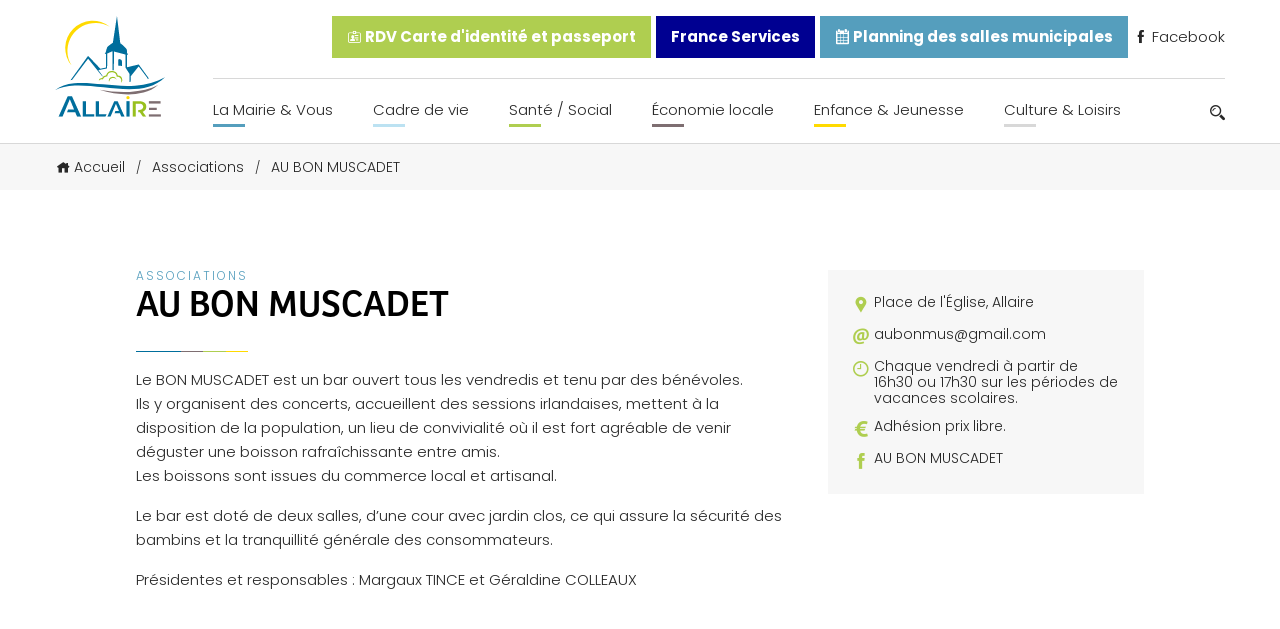

--- FILE ---
content_type: text/html; charset=UTF-8
request_url: https://www.allaire.bzh/associations/au-bon-muscadet/
body_size: 14941
content:
<!doctype html>
<html lang="fr-FR" prefix="og: https://ogp.me/ns#">

<head>
	<meta charset="UTF-8">
	<meta name="viewport" content="width=device-width, initial-scale=1.0">
	<meta http-equiv="X-UA-Compatible" content="ie=edge">

	<script src="https://kit.fontawesome.com/49e1badd51.js" crossorigin="anonymous"></script>
	<link rel="stylesheet" href="https://use.typekit.net/wql5ihy.css">

	<link rel="preconnect" href="https://fonts.googleapis.com">
	<link rel="preconnect" href="https://fonts.gstatic.com" crossorigin>
	<link href="https://fonts.googleapis.com/css2?family=Open+Sans:wght@300;400;500;600&family=Poppins:wght@200;300;400;500;600;700&display=swap" rel="stylesheet">

	
<!-- Optimisation des moteurs de recherche par Rank Math - https://rankmath.com/ -->
<title>AU BON MUSCADET - Mairie d&#039;Allaire</title>
<meta name="description" content="Le BON MUSCADET est un bar ouvert tous les vendredis et tenu par des bénévoles.Ils y organisent des concerts, accueillent des sessions irlandaises, mettent à"/>
<meta name="robots" content="follow, index, max-snippet:-1, max-video-preview:-1, max-image-preview:large"/>
<link rel="canonical" href="https://www.allaire.bzh/associations/au-bon-muscadet/" />
<meta property="og:locale" content="fr_FR" />
<meta property="og:type" content="article" />
<meta property="og:title" content="AU BON MUSCADET - Mairie d&#039;Allaire" />
<meta property="og:description" content="Le BON MUSCADET est un bar ouvert tous les vendredis et tenu par des bénévoles.Ils y organisent des concerts, accueillent des sessions irlandaises, mettent à" />
<meta property="og:url" content="https://www.allaire.bzh/associations/au-bon-muscadet/" />
<meta property="og:site_name" content="Mairie d&#039;Allaire" />
<meta property="og:updated_time" content="2025-12-02T16:45:47+01:00" />
<meta property="og:image" content="https://www.allaire.bzh/wp-content/uploads/2021/12/screenshot.png" />
<meta property="og:image:secure_url" content="https://www.allaire.bzh/wp-content/uploads/2021/12/screenshot.png" />
<meta property="og:image:width" content="1200" />
<meta property="og:image:height" content="900" />
<meta property="og:image:alt" content="AU BON MUSCADET" />
<meta property="og:image:type" content="image/png" />
<meta property="article:published_time" content="2021-12-09T12:42:10+01:00" />
<meta property="article:modified_time" content="2025-12-02T16:45:47+01:00" />
<meta name="twitter:card" content="summary_large_image" />
<meta name="twitter:title" content="AU BON MUSCADET - Mairie d&#039;Allaire" />
<meta name="twitter:description" content="Le BON MUSCADET est un bar ouvert tous les vendredis et tenu par des bénévoles.Ils y organisent des concerts, accueillent des sessions irlandaises, mettent à" />
<meta name="twitter:image" content="https://www.allaire.bzh/wp-content/uploads/2021/12/screenshot.png" />
<script type="application/ld+json" class="rank-math-schema">{"@context":"https://schema.org","@graph":[{"@type":["Person","Organization"],"@id":"https://www.allaire.bzh/#person","name":"Thomas"},{"@type":"WebSite","@id":"https://www.allaire.bzh/#website","url":"https://www.allaire.bzh","name":"Thomas","publisher":{"@id":"https://www.allaire.bzh/#person"},"inLanguage":"fr-FR"},{"@type":"ImageObject","@id":"https://www.allaire.bzh/wp-content/uploads/2021/12/screenshot.png","url":"https://www.allaire.bzh/wp-content/uploads/2021/12/screenshot.png","width":"1200","height":"900","inLanguage":"fr-FR"},{"@type":"BreadcrumbList","@id":"https://www.allaire.bzh/associations/au-bon-muscadet/#breadcrumb","itemListElement":[{"@type":"ListItem","position":"1","item":{"@id":"https://www.allaire.bzh","name":"Accueil"}},{"@type":"ListItem","position":"2","item":{"@id":"https://www.allaire.bzh/associations/","name":"Associations"}},{"@type":"ListItem","position":"3","item":{"@id":"https://www.allaire.bzh/associations/au-bon-muscadet/","name":"AU BON MUSCADET"}}]},{"@type":"WebPage","@id":"https://www.allaire.bzh/associations/au-bon-muscadet/#webpage","url":"https://www.allaire.bzh/associations/au-bon-muscadet/","name":"AU BON MUSCADET - Mairie d&#039;Allaire","datePublished":"2021-12-09T12:42:10+01:00","dateModified":"2025-12-02T16:45:47+01:00","isPartOf":{"@id":"https://www.allaire.bzh/#website"},"primaryImageOfPage":{"@id":"https://www.allaire.bzh/wp-content/uploads/2021/12/screenshot.png"},"inLanguage":"fr-FR","breadcrumb":{"@id":"https://www.allaire.bzh/associations/au-bon-muscadet/#breadcrumb"}},{"@type":"Person","@id":"https://www.allaire.bzh","name":"Thomas","url":"https://www.allaire.bzh","image":{"@type":"ImageObject","@id":"https://secure.gravatar.com/avatar/58b4bf13b6faca4f5df226e6956e5c5156f4ddd6602db0268fa8815e2f27b572?s=96&amp;d=mm&amp;r=g","url":"https://secure.gravatar.com/avatar/58b4bf13b6faca4f5df226e6956e5c5156f4ddd6602db0268fa8815e2f27b572?s=96&amp;d=mm&amp;r=g","caption":"Thomas","inLanguage":"fr-FR"}},{"@type":"Article","headline":"AU BON MUSCADET - Mairie d&#039;Allaire","datePublished":"2021-12-09T12:42:10+01:00","dateModified":"2025-12-02T16:45:47+01:00","author":{"@id":"https://www.allaire.bzh","name":"Thomas"},"publisher":{"@id":"https://www.allaire.bzh/#person"},"description":"Le BON MUSCADET est un bar ouvert tous les vendredis et tenu par des b\u00e9n\u00e9voles.Ils y organisent des concerts, accueillent des sessions irlandaises, mettent \u00e0","name":"AU BON MUSCADET - Mairie d&#039;Allaire","@id":"https://www.allaire.bzh/associations/au-bon-muscadet/#richSnippet","isPartOf":{"@id":"https://www.allaire.bzh/associations/au-bon-muscadet/#webpage"},"image":{"@id":"https://www.allaire.bzh/wp-content/uploads/2021/12/screenshot.png"},"inLanguage":"fr-FR","mainEntityOfPage":{"@id":"https://www.allaire.bzh/associations/au-bon-muscadet/#webpage"}}]}</script>
<!-- /Extension Rank Math WordPress SEO -->

<link rel="alternate" title="oEmbed (JSON)" type="application/json+oembed" href="https://www.allaire.bzh/wp-json/oembed/1.0/embed?url=https%3A%2F%2Fwww.allaire.bzh%2Fassociations%2Fau-bon-muscadet%2F" />
<link rel="alternate" title="oEmbed (XML)" type="text/xml+oembed" href="https://www.allaire.bzh/wp-json/oembed/1.0/embed?url=https%3A%2F%2Fwww.allaire.bzh%2Fassociations%2Fau-bon-muscadet%2F&#038;format=xml" />
<style id='wp-img-auto-sizes-contain-inline-css'>
img:is([sizes=auto i],[sizes^="auto," i]){contain-intrinsic-size:3000px 1500px}
/*# sourceURL=wp-img-auto-sizes-contain-inline-css */
</style>
<link rel='stylesheet' id='comarquage-css' href='https://www.allaire.bzh/wp-content/plugins/co-marquage-service-public/assets/css/comarquage.css?ver=0.5.77' media='all' />
<link rel='stylesheet' id='dlAddons-widgets-css' href='https://www.allaire.bzh/wp-content/plugins/droit-elementor-addons/modules/widgets/widgets.css?ver=3.1.3' media='all' />
<link rel='stylesheet' id='droit-icons-css' href='https://www.allaire.bzh/wp-content/plugins/droit-elementor-addons/assets/css/icons.min.css?ver=3.1.3' media='all' />
<link rel='stylesheet' id='droit-common-css' href='https://www.allaire.bzh/wp-content/plugins/droit-elementor-addons/assets/css/editor-common.min.css?ver=3.1.3' media='all' />
<link rel='stylesheet' id='droit-widget-css' href='https://www.allaire.bzh/wp-content/plugins/droit-elementor-addons/assets/css/widget.min.css?ver=3.1.3' media='all' />
<link rel='stylesheet' id='droit-animate-css' href='https://www.allaire.bzh/wp-content/plugins/droit-elementor-addons/assets/vendor/animation/animate.min.css?ver=3.1.3' media='all' />
<link rel='stylesheet' id='reset-css' href='https://www.allaire.bzh/wp-content/plugins/droit-elementor-addons/assets/vendor/reset.min.css?ver=3.1.3' media='all' />
<link rel='stylesheet' id='grid-css' href='https://www.allaire.bzh/wp-content/plugins/droit-elementor-addons/assets/vendor/grid.min.css?ver=3.1.3' media='all' />
<link rel='stylesheet' id='button-css' href='https://www.allaire.bzh/wp-content/plugins/droit-elementor-addons/assets/vendor/button.min.css?ver=3.1.3' media='all' />
<link rel='stylesheet' id='owl-carousel-css' href='https://www.allaire.bzh/wp-content/plugins/droit-elementor-addons/assets/vendor/owl_carousel/css/owl.carousel.css?ver=3.1.3' media='all' />
<style id='wp-emoji-styles-inline-css'>

	img.wp-smiley, img.emoji {
		display: inline !important;
		border: none !important;
		box-shadow: none !important;
		height: 1em !important;
		width: 1em !important;
		margin: 0 0.07em !important;
		vertical-align: -0.1em !important;
		background: none !important;
		padding: 0 !important;
	}
/*# sourceURL=wp-emoji-styles-inline-css */
</style>
<link rel='stylesheet' id='wp-block-library-css' href='https://www.allaire.bzh/wp-includes/css/dist/block-library/style.min.css?ver=6.9' media='all' />
<style id='global-styles-inline-css'>
:root{--wp--preset--aspect-ratio--square: 1;--wp--preset--aspect-ratio--4-3: 4/3;--wp--preset--aspect-ratio--3-4: 3/4;--wp--preset--aspect-ratio--3-2: 3/2;--wp--preset--aspect-ratio--2-3: 2/3;--wp--preset--aspect-ratio--16-9: 16/9;--wp--preset--aspect-ratio--9-16: 9/16;--wp--preset--color--black: #000000;--wp--preset--color--cyan-bluish-gray: #abb8c3;--wp--preset--color--white: #ffffff;--wp--preset--color--pale-pink: #f78da7;--wp--preset--color--vivid-red: #cf2e2e;--wp--preset--color--luminous-vivid-orange: #ff6900;--wp--preset--color--luminous-vivid-amber: #fcb900;--wp--preset--color--light-green-cyan: #7bdcb5;--wp--preset--color--vivid-green-cyan: #00d084;--wp--preset--color--pale-cyan-blue: #8ed1fc;--wp--preset--color--vivid-cyan-blue: #0693e3;--wp--preset--color--vivid-purple: #9b51e0;--wp--preset--color--main-blue: #093e52;--wp--preset--color--yellow: #ffda00;--wp--preset--color--green: #afce50;--wp--preset--color--grey: #7e6e71;--wp--preset--color--sec-blue: #559ebd;--wp--preset--gradient--vivid-cyan-blue-to-vivid-purple: linear-gradient(135deg,rgb(6,147,227) 0%,rgb(155,81,224) 100%);--wp--preset--gradient--light-green-cyan-to-vivid-green-cyan: linear-gradient(135deg,rgb(122,220,180) 0%,rgb(0,208,130) 100%);--wp--preset--gradient--luminous-vivid-amber-to-luminous-vivid-orange: linear-gradient(135deg,rgb(252,185,0) 0%,rgb(255,105,0) 100%);--wp--preset--gradient--luminous-vivid-orange-to-vivid-red: linear-gradient(135deg,rgb(255,105,0) 0%,rgb(207,46,46) 100%);--wp--preset--gradient--very-light-gray-to-cyan-bluish-gray: linear-gradient(135deg,rgb(238,238,238) 0%,rgb(169,184,195) 100%);--wp--preset--gradient--cool-to-warm-spectrum: linear-gradient(135deg,rgb(74,234,220) 0%,rgb(151,120,209) 20%,rgb(207,42,186) 40%,rgb(238,44,130) 60%,rgb(251,105,98) 80%,rgb(254,248,76) 100%);--wp--preset--gradient--blush-light-purple: linear-gradient(135deg,rgb(255,206,236) 0%,rgb(152,150,240) 100%);--wp--preset--gradient--blush-bordeaux: linear-gradient(135deg,rgb(254,205,165) 0%,rgb(254,45,45) 50%,rgb(107,0,62) 100%);--wp--preset--gradient--luminous-dusk: linear-gradient(135deg,rgb(255,203,112) 0%,rgb(199,81,192) 50%,rgb(65,88,208) 100%);--wp--preset--gradient--pale-ocean: linear-gradient(135deg,rgb(255,245,203) 0%,rgb(182,227,212) 50%,rgb(51,167,181) 100%);--wp--preset--gradient--electric-grass: linear-gradient(135deg,rgb(202,248,128) 0%,rgb(113,206,126) 100%);--wp--preset--gradient--midnight: linear-gradient(135deg,rgb(2,3,129) 0%,rgb(40,116,252) 100%);--wp--preset--font-size--small: 13px;--wp--preset--font-size--medium: 20px;--wp--preset--font-size--large: 36px;--wp--preset--font-size--x-large: 42px;--wp--preset--spacing--20: 0.44rem;--wp--preset--spacing--30: 0.67rem;--wp--preset--spacing--40: 1rem;--wp--preset--spacing--50: 1.5rem;--wp--preset--spacing--60: 2.25rem;--wp--preset--spacing--70: 3.38rem;--wp--preset--spacing--80: 5.06rem;--wp--preset--shadow--natural: 6px 6px 9px rgba(0, 0, 0, 0.2);--wp--preset--shadow--deep: 12px 12px 50px rgba(0, 0, 0, 0.4);--wp--preset--shadow--sharp: 6px 6px 0px rgba(0, 0, 0, 0.2);--wp--preset--shadow--outlined: 6px 6px 0px -3px rgb(255, 255, 255), 6px 6px rgb(0, 0, 0);--wp--preset--shadow--crisp: 6px 6px 0px rgb(0, 0, 0);}:where(.is-layout-flex){gap: 0.5em;}:where(.is-layout-grid){gap: 0.5em;}body .is-layout-flex{display: flex;}.is-layout-flex{flex-wrap: wrap;align-items: center;}.is-layout-flex > :is(*, div){margin: 0;}body .is-layout-grid{display: grid;}.is-layout-grid > :is(*, div){margin: 0;}:where(.wp-block-columns.is-layout-flex){gap: 2em;}:where(.wp-block-columns.is-layout-grid){gap: 2em;}:where(.wp-block-post-template.is-layout-flex){gap: 1.25em;}:where(.wp-block-post-template.is-layout-grid){gap: 1.25em;}.has-black-color{color: var(--wp--preset--color--black) !important;}.has-cyan-bluish-gray-color{color: var(--wp--preset--color--cyan-bluish-gray) !important;}.has-white-color{color: var(--wp--preset--color--white) !important;}.has-pale-pink-color{color: var(--wp--preset--color--pale-pink) !important;}.has-vivid-red-color{color: var(--wp--preset--color--vivid-red) !important;}.has-luminous-vivid-orange-color{color: var(--wp--preset--color--luminous-vivid-orange) !important;}.has-luminous-vivid-amber-color{color: var(--wp--preset--color--luminous-vivid-amber) !important;}.has-light-green-cyan-color{color: var(--wp--preset--color--light-green-cyan) !important;}.has-vivid-green-cyan-color{color: var(--wp--preset--color--vivid-green-cyan) !important;}.has-pale-cyan-blue-color{color: var(--wp--preset--color--pale-cyan-blue) !important;}.has-vivid-cyan-blue-color{color: var(--wp--preset--color--vivid-cyan-blue) !important;}.has-vivid-purple-color{color: var(--wp--preset--color--vivid-purple) !important;}.has-black-background-color{background-color: var(--wp--preset--color--black) !important;}.has-cyan-bluish-gray-background-color{background-color: var(--wp--preset--color--cyan-bluish-gray) !important;}.has-white-background-color{background-color: var(--wp--preset--color--white) !important;}.has-pale-pink-background-color{background-color: var(--wp--preset--color--pale-pink) !important;}.has-vivid-red-background-color{background-color: var(--wp--preset--color--vivid-red) !important;}.has-luminous-vivid-orange-background-color{background-color: var(--wp--preset--color--luminous-vivid-orange) !important;}.has-luminous-vivid-amber-background-color{background-color: var(--wp--preset--color--luminous-vivid-amber) !important;}.has-light-green-cyan-background-color{background-color: var(--wp--preset--color--light-green-cyan) !important;}.has-vivid-green-cyan-background-color{background-color: var(--wp--preset--color--vivid-green-cyan) !important;}.has-pale-cyan-blue-background-color{background-color: var(--wp--preset--color--pale-cyan-blue) !important;}.has-vivid-cyan-blue-background-color{background-color: var(--wp--preset--color--vivid-cyan-blue) !important;}.has-vivid-purple-background-color{background-color: var(--wp--preset--color--vivid-purple) !important;}.has-black-border-color{border-color: var(--wp--preset--color--black) !important;}.has-cyan-bluish-gray-border-color{border-color: var(--wp--preset--color--cyan-bluish-gray) !important;}.has-white-border-color{border-color: var(--wp--preset--color--white) !important;}.has-pale-pink-border-color{border-color: var(--wp--preset--color--pale-pink) !important;}.has-vivid-red-border-color{border-color: var(--wp--preset--color--vivid-red) !important;}.has-luminous-vivid-orange-border-color{border-color: var(--wp--preset--color--luminous-vivid-orange) !important;}.has-luminous-vivid-amber-border-color{border-color: var(--wp--preset--color--luminous-vivid-amber) !important;}.has-light-green-cyan-border-color{border-color: var(--wp--preset--color--light-green-cyan) !important;}.has-vivid-green-cyan-border-color{border-color: var(--wp--preset--color--vivid-green-cyan) !important;}.has-pale-cyan-blue-border-color{border-color: var(--wp--preset--color--pale-cyan-blue) !important;}.has-vivid-cyan-blue-border-color{border-color: var(--wp--preset--color--vivid-cyan-blue) !important;}.has-vivid-purple-border-color{border-color: var(--wp--preset--color--vivid-purple) !important;}.has-vivid-cyan-blue-to-vivid-purple-gradient-background{background: var(--wp--preset--gradient--vivid-cyan-blue-to-vivid-purple) !important;}.has-light-green-cyan-to-vivid-green-cyan-gradient-background{background: var(--wp--preset--gradient--light-green-cyan-to-vivid-green-cyan) !important;}.has-luminous-vivid-amber-to-luminous-vivid-orange-gradient-background{background: var(--wp--preset--gradient--luminous-vivid-amber-to-luminous-vivid-orange) !important;}.has-luminous-vivid-orange-to-vivid-red-gradient-background{background: var(--wp--preset--gradient--luminous-vivid-orange-to-vivid-red) !important;}.has-very-light-gray-to-cyan-bluish-gray-gradient-background{background: var(--wp--preset--gradient--very-light-gray-to-cyan-bluish-gray) !important;}.has-cool-to-warm-spectrum-gradient-background{background: var(--wp--preset--gradient--cool-to-warm-spectrum) !important;}.has-blush-light-purple-gradient-background{background: var(--wp--preset--gradient--blush-light-purple) !important;}.has-blush-bordeaux-gradient-background{background: var(--wp--preset--gradient--blush-bordeaux) !important;}.has-luminous-dusk-gradient-background{background: var(--wp--preset--gradient--luminous-dusk) !important;}.has-pale-ocean-gradient-background{background: var(--wp--preset--gradient--pale-ocean) !important;}.has-electric-grass-gradient-background{background: var(--wp--preset--gradient--electric-grass) !important;}.has-midnight-gradient-background{background: var(--wp--preset--gradient--midnight) !important;}.has-small-font-size{font-size: var(--wp--preset--font-size--small) !important;}.has-medium-font-size{font-size: var(--wp--preset--font-size--medium) !important;}.has-large-font-size{font-size: var(--wp--preset--font-size--large) !important;}.has-x-large-font-size{font-size: var(--wp--preset--font-size--x-large) !important;}
/*# sourceURL=global-styles-inline-css */
</style>

<style id='classic-theme-styles-inline-css'>
/*! This file is auto-generated */
.wp-block-button__link{color:#fff;background-color:#32373c;border-radius:9999px;box-shadow:none;text-decoration:none;padding:calc(.667em + 2px) calc(1.333em + 2px);font-size:1.125em}.wp-block-file__button{background:#32373c;color:#fff;text-decoration:none}
/*# sourceURL=/wp-includes/css/classic-themes.min.css */
</style>
<link rel='stylesheet' id='cmplz-general-css' href='https://www.allaire.bzh/wp-content/plugins/complianz-gdpr/assets/css/cookieblocker.min.css?ver=1758616578' media='all' />
<link rel='stylesheet' id='dl-sticky-css-css' href='https://www.allaire.bzh/wp-content/plugins/droit-elementor-addons/modules/sticky/js/sticky.css?ver=3.1.3' media='all' />
<link rel='stylesheet' id='icofont-css' href='https://www.allaire.bzh/wp-content/themes/allaire/dist/assets/vendors/icofont/icofont.min.css?ver=6.9' media='all' />
<link rel='stylesheet' id='SwiperJS-css' href='https://www.allaire.bzh/wp-content/themes/allaire/dist/assets/vendors/swiperjs/swiper-bundle.min.css?ver=6.9' media='all' />
<link rel='stylesheet' id='aos-css' href='https://www.allaire.bzh/wp-content/themes/allaire/dist/assets/vendors/aos/aos.css?ver=6.9' media='all' />
<link rel='stylesheet' id='Mapbox-css' href='https://api.mapbox.com/mapbox-gl-js/v2.1.1/mapbox-gl.css?ver=6.9' media='all' />
<link rel='stylesheet' id='ew-css' href='https://www.allaire.bzh/wp-content/themes/allaire/dist/assets/css/ew.css?ver=1.0.0' media='all' />
<link rel='stylesheet' id='elementor-frontend-css' href='https://www.allaire.bzh/wp-content/plugins/elementor/assets/css/frontend.min.css?ver=3.32.4' media='all' />
<link rel='stylesheet' id='eael-general-css' href='https://www.allaire.bzh/wp-content/plugins/essential-addons-for-elementor-lite/assets/front-end/css/view/general.min.css?ver=6.3.2' media='all' />
<script src="https://www.allaire.bzh/wp-includes/js/jquery/jquery.min.js?ver=3.7.1" id="jquery-core-js"></script>
<script src="https://www.allaire.bzh/wp-includes/js/jquery/jquery-migrate.min.js?ver=3.4.1" id="jquery-migrate-js"></script>
<script src="https://www.allaire.bzh/wp-content/themes/allaire/dist/assets/vendors/swiperjs/swiper-bundle.min.js?ver=6.9" id="SwiperJS-js"></script>
<script src="https://www.allaire.bzh/wp-content/themes/allaire/dist/assets/vendors/aos/aos.js?ver=6.9" id="aos-js"></script>
<script src="https://api.mapbox.com/mapbox-gl-js/v2.1.1/mapbox-gl.js?ver=6.9" id="Mapbox-js"></script>
<link rel="https://api.w.org/" href="https://www.allaire.bzh/wp-json/" /><link rel='shortlink' href='https://www.allaire.bzh/?p=2669' />
			<style>.cmplz-hidden {
					display: none !important;
				}</style><meta name="generator" content="Elementor 3.32.4; features: additional_custom_breakpoints; settings: css_print_method-external, google_font-enabled, font_display-swap">
			<style>
				.e-con.e-parent:nth-of-type(n+4):not(.e-lazyloaded):not(.e-no-lazyload),
				.e-con.e-parent:nth-of-type(n+4):not(.e-lazyloaded):not(.e-no-lazyload) * {
					background-image: none !important;
				}
				@media screen and (max-height: 1024px) {
					.e-con.e-parent:nth-of-type(n+3):not(.e-lazyloaded):not(.e-no-lazyload),
					.e-con.e-parent:nth-of-type(n+3):not(.e-lazyloaded):not(.e-no-lazyload) * {
						background-image: none !important;
					}
				}
				@media screen and (max-height: 640px) {
					.e-con.e-parent:nth-of-type(n+2):not(.e-lazyloaded):not(.e-no-lazyload),
					.e-con.e-parent:nth-of-type(n+2):not(.e-lazyloaded):not(.e-no-lazyload) * {
						background-image: none !important;
					}
				}
			</style>
			<link rel="icon" href="https://www.allaire.bzh/wp-content/uploads/2021/10/cropped-favicon-allaire-32x32.png" sizes="32x32" />
<link rel="icon" href="https://www.allaire.bzh/wp-content/uploads/2021/10/cropped-favicon-allaire-192x192.png" sizes="192x192" />
<link rel="apple-touch-icon" href="https://www.allaire.bzh/wp-content/uploads/2021/10/cropped-favicon-allaire-180x180.png" />
<meta name="msapplication-TileImage" content="https://www.allaire.bzh/wp-content/uploads/2021/10/cropped-favicon-allaire-270x270.png" />
	<link rel="stylesheet" href="https://www.allaire.bzh/wp-content/themes/allaire/style.css" type="text/css" media="all" />
</script>
</head>

<body class="wp-singular association-template-default single single-association postid-2669 wp-theme-allaire elementor-default elementor-kit-5841">

	<header class="site-header">
		<nav class="site-header__nav grid-container">
			<a href="https://www.allaire.bzh" class="site-header__nav__logo"><img src="https://www.allaire.bzh/wp-content/themes/allaire/dist/assets/images/logo-allaire.svg" alt=" Logo Allaire"></a>
			<div class="site-header__burger-icon" id="burger-menu">
				<div class="site-header__burger-icon__text">
					Menu
				</div>
				<div class="site-header__burger-icon__design">
					<span class="site-header__burger-icon__design__haut"></span>
					<span class="site-header__burger-icon__design__milieu"></span>
					<span class="site-header__burger-icon__design__bas"></span>
				</div>
			</div>


			<div class="site-header__nav__menu">
				<div class="site-header__nav__menu__cancel" id="cancel-menu">
					<i class="fas fa-times"></i>
				</div>
				<ul class="site-header__nav__menu__top">
					<li><a href="https://www.allaire.bzh/la-mairie-vous/rendez-vous-carte-didentite-et-passeport/"><i class="icofont-id-card"></i> RDV Carte d'identité et passeport</a></li>
					
					<li>
						<a href="https://www.allaire.bzh/la-mairie-vous/maison-france-services/" title="France Services ALLAIRE">
							France Services
						</a>
					</li>
					
					<li><a href="https://allaire.opengst.fr/resaframe/index.html" target="_blank"><i class="icofont-ui-calendar"></i> Planning des salles municipales</a></li>
					<li><a href="https://facebook.com/allaire.info/" target="_blank"><i class="icofont-facebook"></i> Facebook</a></li>
				</ul>
				<div class="site-header__nav__menu__bottom">
					<ul id="menu-menu-haut" class="site-header__menu"><li id="menu-item-3173" class="bleuf menu-item menu-item-type-custom menu-item-object-custom menu-item-has-children menu-item-3173"><a href="#">La Mairie &#038; Vous</a>
<ul class="sub-menu">
	<li id="menu-item-267" class="menu-item menu-item-type-post_type menu-item-object-page menu-item-267"><a href="https://www.allaire.bzh/la-mairie-vous/le-conseil-municipal/">Vos élus du Conseil Municipal</a></li>
	<li id="menu-item-4430" class="menu-item menu-item-type-post_type menu-item-object-page menu-item-4430"><a href="https://www.allaire.bzh/la-mairie-vous/proces-verbaux-des-seances-des-conseils-municipaux/">Procès verbaux des séances des conseils municipaux</a></li>
	<li id="menu-item-8724" class="menu-item menu-item-type-post_type menu-item-object-page menu-item-8724"><a href="https://www.allaire.bzh/la-mairie-vous/convocations-des-seances-du-conseil-municipal/">Convocations des séances du Conseil Municipal</a></li>
	<li id="menu-item-3289" class="menu-item menu-item-type-post_type menu-item-object-page menu-item-3289"><a href="https://www.allaire.bzh/deliberations-du-conseil-municipal/">Délibérations du Conseil Municipal</a></li>
	<li id="menu-item-4381" class="menu-item menu-item-type-post_type menu-item-object-page menu-item-4381"><a href="https://www.allaire.bzh/la-mairie-vous/les-actes-reglementaires-et-les-decisions/">Les arrêtés municipaux</a></li>
	<li id="menu-item-287" class="menu-item menu-item-type-post_type menu-item-object-page menu-item-287"><a href="https://www.allaire.bzh/la-mairie-vous/services-communaux/">Services Communaux</a></li>
	<li id="menu-item-264" class="menu-item menu-item-type-post_type menu-item-object-page menu-item-264"><a href="https://www.allaire.bzh/la-mairie-vous/bulletins-municipaux/">Bulletins Municipaux</a></li>
	<li id="menu-item-3590" class="menu-item menu-item-type-post_type menu-item-object-page menu-item-3590"><a href="https://www.allaire.bzh/la-mairie-vous/rendez-vous-carte-didentite-et-passeport/">Rendez-vous carte d’identité et passeport</a></li>
	<li id="menu-item-272" class="menu-item menu-item-type-post_type menu-item-object-page menu-item-272"><a href="https://www.allaire.bzh/la-mairie-vous/reservations-de-salles/">Réservations de Salles</a></li>
	<li id="menu-item-266" class="menu-item menu-item-type-post_type menu-item-object-page menu-item-266"><a href="https://www.allaire.bzh/la-mairie-vous/deplacements/">Mobilités</a></li>
	<li id="menu-item-269" class="menu-item menu-item-type-post_type menu-item-object-page menu-item-269"><a href="https://www.allaire.bzh/la-mairie-vous/nouveaux-arrivants/">Nouveaux arrivants</a></li>
	<li id="menu-item-265" class="menu-item menu-item-type-post_type menu-item-object-page menu-item-265"><a href="https://www.allaire.bzh/la-mairie-vous/democratie-participative/">Démocratie Participative</a></li>
	<li id="menu-item-268" class="menu-item menu-item-type-post_type menu-item-object-page menu-item-268"><a href="https://www.allaire.bzh/la-mairie-vous/maison-france-services/">France Services ALLAIRE</a></li>
	<li id="menu-item-271" class="menu-item menu-item-type-post_type menu-item-object-page menu-item-271"><a href="https://www.allaire.bzh/la-mairie-vous/redon-agglomeration/">Redon Agglomération</a></li>
	<li id="menu-item-270" class="menu-item menu-item-type-post_type menu-item-object-page menu-item-270"><a href="https://www.allaire.bzh/la-mairie-vous/pres-de-chez-nous/">Près de chez nous</a></li>
	<li id="menu-item-7200" class="menu-item menu-item-type-post_type menu-item-object-page menu-item-7200"><a href="https://www.allaire.bzh/la-mairie-vous/les-elections/">Les Elections</a></li>
	<li id="menu-item-9609" class="menu-item menu-item-type-post_type menu-item-object-page menu-item-9609"><a href="https://www.allaire.bzh/la-mairie-vous/vente-renault-trafic-non-roulant/">Vente véhicule mairie</a></li>
</ul>
</li>
<li id="menu-item-3174" class="bleuc menu-item menu-item-type-custom menu-item-object-custom menu-item-has-children menu-item-3174"><a href="#">Cadre de vie</a>
<ul class="sub-menu">
	<li id="menu-item-290" class="menu-item menu-item-type-post_type menu-item-object-page menu-item-290"><a href="https://www.allaire.bzh/cadre-de-vie/situation-geographique/">Situation Géographique</a></li>
	<li id="menu-item-293" class="menu-item menu-item-type-post_type menu-item-object-page menu-item-293"><a href="https://www.allaire.bzh/cadre-de-vie/urbanisme/">Urbanisme</a></li>
	<li id="menu-item-288" class="menu-item menu-item-type-post_type menu-item-object-page menu-item-288"><a href="https://www.allaire.bzh/cadre-de-vie/voirie-securite/">Voirie / Sécurité</a></li>
	<li id="menu-item-236" class="menu-item menu-item-type-post_type menu-item-object-page menu-item-236"><a href="https://www.allaire.bzh/cadre-de-vie/habiter-allaire/">Habiter Allaire</a></li>
	<li id="menu-item-292" class="menu-item menu-item-type-post_type menu-item-object-page menu-item-292"><a href="https://www.allaire.bzh/cadre-de-vie/transition-environnementale/">Transition écologique</a></li>
	<li id="menu-item-289" class="menu-item menu-item-type-post_type menu-item-object-page menu-item-289"><a href="https://www.allaire.bzh/cadre-de-vie/site-de-couesle/">Site de Couesle</a></li>
	<li id="menu-item-291" class="menu-item menu-item-type-post_type menu-item-object-page menu-item-291"><a href="https://www.allaire.bzh/cadre-de-vie/tourisme/">Tourisme</a></li>
	<li id="menu-item-237" class="menu-item menu-item-type-post_type menu-item-object-page menu-item-237"><a href="https://www.allaire.bzh/cadre-de-vie/histoire-patrimoine/">Histoire &#038; Patrimoine</a></li>
	<li id="menu-item-294" class="menu-item menu-item-type-post_type menu-item-object-page menu-item-294"><a href="https://www.allaire.bzh/cadre-de-vie/ville-fleurie/">Ville Fleurie</a></li>
	<li id="menu-item-238" class="menu-item menu-item-type-post_type menu-item-object-page menu-item-238"><a href="https://www.allaire.bzh/cadre-de-vie/religions-lieux-de-culte/">Religions – lieux de culte</a></li>
</ul>
</li>
<li id="menu-item-3175" class="vert menu-item menu-item-type-custom menu-item-object-custom menu-item-has-children menu-item-3175"><a href="#">Santé / Social</a>
<ul class="sub-menu">
	<li id="menu-item-283" class="menu-item menu-item-type-post_type menu-item-object-page menu-item-283"><a href="https://www.allaire.bzh/sante-social/pole-de-sante/">Pôle de Santé</a></li>
	<li id="menu-item-276" class="menu-item menu-item-type-post_type menu-item-object-page menu-item-276"><a href="https://www.allaire.bzh/sante-social/ccas/">CCAS</a></li>
	<li id="menu-item-280" class="menu-item menu-item-type-post_type menu-item-object-page menu-item-280"><a href="https://www.allaire.bzh/sante-social/graines-denvies/">Graines d’envies</a></li>
	<li id="menu-item-282" class="menu-item menu-item-type-post_type menu-item-object-page menu-item-282"><a href="https://www.allaire.bzh/sante-social/mobilite-solidaire/">Mobilité Solidaire</a></li>
	<li id="menu-item-277" class="menu-item menu-item-type-post_type menu-item-object-page menu-item-277"><a href="https://www.allaire.bzh/sante-social/centre-social-fede/">Centre Social / La Fédé</a></li>
	<li id="menu-item-281" class="menu-item menu-item-type-post_type menu-item-object-page menu-item-281"><a href="https://www.allaire.bzh/sante-social/halte-du-passant/">Halte du Passant</a></li>
	<li id="menu-item-278" class="menu-item menu-item-type-post_type menu-item-object-page menu-item-278"><a href="https://www.allaire.bzh/sante-social/ehpad/">Ehpad</a></li>
	<li id="menu-item-279" class="menu-item menu-item-type-post_type menu-item-object-page menu-item-279"><a href="https://www.allaire.bzh/sante-social/foyer-de-vie/">Foyer de Vie</a></li>
	<li id="menu-item-9775" class="menu-item menu-item-type-post_type menu-item-object-page menu-item-9775"><a href="https://www.allaire.bzh/sante-social/plateforme-actionsante/">Plateforme ActionSanté</a></li>
	<li id="menu-item-275" class="menu-item menu-item-type-post_type menu-item-object-page menu-item-275"><a href="https://www.allaire.bzh/sante-social/aide-a-domicile/">Aide à Domicile</a></li>
</ul>
</li>
<li id="menu-item-3176" class="grisf menu-item menu-item-type-custom menu-item-object-custom menu-item-has-children menu-item-3176"><a href="#">Économie locale</a>
<ul class="sub-menu">
	<li id="menu-item-252" class="menu-item menu-item-type-post_type menu-item-object-page menu-item-252"><a href="https://www.allaire.bzh/economie-locale/insertion-et-emploi/">Insertion et Emploi</a></li>
	<li id="menu-item-284" class="menu-item menu-item-type-post_type menu-item-object-page menu-item-284"><a href="https://www.allaire.bzh/economie-locale/vie-economique/">Vie Economique</a></li>
	<li id="menu-item-250" class="menu-item menu-item-type-post_type menu-item-object-page menu-item-250"><a href="https://www.allaire.bzh/economie-locale/commerce-artisanat/">Commerce / Artisanat</a></li>
	<li id="menu-item-251" class="menu-item menu-item-type-post_type menu-item-object-page menu-item-251"><a href="https://www.allaire.bzh/economie-locale/industries/">Industries</a></li>
	<li id="menu-item-254" class="menu-item menu-item-type-post_type menu-item-object-page menu-item-254"><a href="https://www.allaire.bzh/economie-locale/parcs-dactivites/">Parcs d’Activités</a></li>
</ul>
</li>
<li id="menu-item-3177" class="jaune menu-item menu-item-type-custom menu-item-object-custom menu-item-has-children menu-item-3177"><a href="#">Enfance &#038; Jeunesse</a>
<ul class="sub-menu">
	<li id="menu-item-258" class="menu-item menu-item-type-post_type menu-item-object-page menu-item-258"><a href="https://www.allaire.bzh/enfance-jeunesse/etablissements-scolaires/">Etablissements Scolaires</a></li>
	<li id="menu-item-259" class="menu-item menu-item-type-post_type menu-item-object-page menu-item-259"><a href="https://www.allaire.bzh/enfance-jeunesse/periscolaire/">Périscolaire</a></li>
	<li id="menu-item-262" class="menu-item menu-item-type-post_type menu-item-object-page menu-item-262"><a href="https://www.allaire.bzh/enfance-jeunesse/restaurant-scolaire/">Restaurant Scolaire</a></li>
	<li id="menu-item-257" class="menu-item menu-item-type-post_type menu-item-object-page menu-item-257"><a href="https://www.allaire.bzh/enfance-jeunesse/espace-jeunes/">Espace Jeunes</a></li>
	<li id="menu-item-261" class="menu-item menu-item-type-post_type menu-item-object-page menu-item-261"><a href="https://www.allaire.bzh/alsh-omerveilles/">Accueil de loisirs O&#8217; Merveilles</a></li>
	<li id="menu-item-260" class="menu-item menu-item-type-post_type menu-item-object-page menu-item-260"><a href="https://www.allaire.bzh/enfance-jeunesse/petite-enfance/">Petite Enfance</a></li>
	<li id="menu-item-256" class="menu-item menu-item-type-post_type menu-item-object-page menu-item-256"><a href="https://www.allaire.bzh/enfance-jeunesse/aires-de-jeux/">Aires de Jeux</a></li>
	<li id="menu-item-809" class="menu-item menu-item-type-post_type menu-item-object-page menu-item-809"><a href="https://www.allaire.bzh/enfance-jeunesse/conseil-municipal-denfants-cme/">Conseil Municipal d’Enfants (CME)</a></li>
	<li id="menu-item-9450" class="menu-item menu-item-type-post_type menu-item-object-page menu-item-9450"><a href="https://www.allaire.bzh/enfance-jeunesse/recensement-citoyen/">Recensement citoyen</a></li>
</ul>
</li>
<li id="menu-item-3178" class="grisc menu-item menu-item-type-custom menu-item-object-custom menu-item-has-children menu-item-3178"><a href="#">Culture &#038; Loisirs</a>
<ul class="sub-menu">
	<li id="menu-item-241" class="menu-item menu-item-type-post_type menu-item-object-page menu-item-241"><a href="https://www.allaire.bzh/culture-loisirs/associations-sportives/">Associations Sportives</a></li>
	<li id="menu-item-244" class="menu-item menu-item-type-post_type menu-item-object-page menu-item-244"><a href="https://www.allaire.bzh/culture-loisirs/equipements-sportifs/">Équipements Sportifs</a></li>
	<li id="menu-item-240" class="menu-item menu-item-type-post_type menu-item-object-page menu-item-240"><a href="https://www.allaire.bzh/culture-loisirs/associations-de-loisirs/">Associations de Loisirs</a></li>
	<li id="menu-item-247" class="menu-item menu-item-type-post_type menu-item-object-page menu-item-247"><a href="https://www.allaire.bzh/culture-loisirs/parcours-sportifs/">Parcours sportifs</a></li>
	<li id="menu-item-246" class="menu-item menu-item-type-post_type menu-item-object-page menu-item-246"><a href="https://www.allaire.bzh/culture-loisirs/musique/">Musique</a></li>
	<li id="menu-item-248" class="menu-item menu-item-type-post_type menu-item-object-page menu-item-248"><a href="https://www.allaire.bzh/culture-loisirs/randonnees/">Randonnées</a></li>
	<li id="menu-item-242" class="menu-item menu-item-type-post_type menu-item-object-page menu-item-242"><a href="https://www.allaire.bzh/culture-loisirs/chasse-et-peche/">Chasse et Pêche</a></li>
	<li id="menu-item-2614" class="menu-item menu-item-type-post_type menu-item-object-page menu-item-2614"><a href="https://www.allaire.bzh/agenda/">L’agenda</a></li>
	<li id="menu-item-1985" class="menu-item menu-item-type-post_type menu-item-object-page menu-item-1985"><a href="https://www.allaire.bzh/culture-loisirs/festivites-locales/">Festivités &#038; animations locales</a></li>
	<li id="menu-item-243" class="menu-item menu-item-type-post_type menu-item-object-page menu-item-243"><a href="https://www.allaire.bzh/culture-loisirs/commemorations-2/commemorations/">Commémorations</a></li>
	<li id="menu-item-245" class="menu-item menu-item-type-post_type menu-item-object-page menu-item-245"><a href="https://www.allaire.bzh/culture-loisirs/mediatheque/">Médiathèque</a></li>
	<li id="menu-item-7614" class="menu-item menu-item-type-post_type menu-item-object-page menu-item-7614"><a href="https://www.allaire.bzh/culture-loisirs/la-ludotheque/">Ludothèque</a></li>
	<li id="menu-item-253" class="menu-item menu-item-type-post_type menu-item-object-page menu-item-253"><a href="https://www.allaire.bzh/la-mairie-vous/maison-france-services/numerique/">Numérique</a></li>
</ul>
</li>
</ul>					<div class="site-header__nav__menu__bottom__search">
						<i class="icofont-search-2" id="search-icon"></i>
						<form id="searchform" method="get" action="https://www.allaire.bzh" class="site-header__nav__menu__bottom__search__form">
							<input type="text" class="site-header__icons__item__search__form__input" name="s" placeholder="Rechercher..." value="">
						</form>
					</div>
				</div>


			</div>
		</nav>
		<script>
			jQuery('#search-icon').click(function() {
				if (!jQuery(this).hasClass('active')) {
					jQuery(this).addClass('active');
					jQuery('#searchform').show();
				} else {
					jQuery('#searchform').submit();
				}
			});

			jQuery('#burger-menu').click(function() {
				jQuery('.site-header__nav__menu').css('display', 'flex');
			});
				
		
				jQuery('.site-header__menu li.menu-item-has-children').click(function(e) {
					
						if (jQuery(this).hasClass('is-active')) {
							jQuery(this).removeClass('is-active');
							jQuery(this).children('.sub-menu').slideUp(250);
						} else {
							jQuery(this).addClass('is-active');
							jQuery(this).children('.sub-menu').slideDown(500);
						}
					
				});
			
			jQuery('#cancel-menu').click(function() {
				jQuery('.site-header__nav__menu').hide();
			}); 
			 
			if(jQuery('#wpadminbar')){
				jQuery('.site-header').css('top',jQuery('#wpadminbar').outerHeight());
			}
		</script>

	</header>
<nav aria-label="breadcrumbs" class="rank-math-breadcrumb"><p><a href="https://www.allaire.bzh">Accueil</a><span class="separator"> / </span><a href="https://www.allaire.bzh/associations/">Associations</a><span class="separator"> / </span><span class="last">AU BON MUSCADET</span></p></nav>
   <main class="default-container grid-container  grid-padding-x">
	   
			<div class="default-container__grid grid-container grid-x grid-margin-x">
	
	<div class="cell large-8 medium-12 small-12">
		 <h1 class="default-container__main-title title-h2 title-h2--border  title-h2--border--blue">
	        <span class="title-h2__span title-h2__span--blue">Associations</span>
	        AU BON MUSCADET 
	    </h1>
	    
		<p>Le BON MUSCADET est un bar ouvert tous les vendredis et tenu par des bénévoles.<br />Ils y organisent des concerts, accueillent des sessions irlandaises, mettent à la disposition de la population, un lieu de convivialité où il est fort agréable de venir déguster une boisson rafraîchissante entre amis.<br />Les boissons sont issues du commerce local et artisanal.</p>
<p>Le bar est doté de deux salles, d’une cour avec jardin clos, ce qui assure la sécurité des bambins et la tranquillité générale des consommateurs.</p>
<p>Présidentes et responsables : Margaux TINCE et Géraldine COLLEAUX</p>
		
			</div>
	
	<div class="cell large-4 medium-12 small-12 default-container__infos">
				<ul class="grille-fiches__item__list">
			            
                        
            			                                                      <li class="grille-fiches__item__list__item">
                    <i class="icofont-google-map"></i>
                    <span class="grille-fiches__item__list__item__text">Place de l'Église, Allaire</span>
                </li>
                                        <li class="grille-fiches__item__list__item">
                    <i class="icofont-at"></i>
                    <a href="mailto:aubonmus@gmail.com" class="grille-fiches__item__list__item__text">aubonmus@gmail.com</a>
                </li>
                                                                            <li class="grille-fiches__item__list__item">
                    <i class="icofont-clock-time"></i>
                    <span class="grille-fiches__item__list__item__text">Chaque vendredi à partir de 16h30 ou 17h30 sur les périodes de vacances scolaires.</span>
                </li>
                                        <li class="grille-fiches__item__list__item">
                    <i class="icofont-euro"></i>
                    <span class="grille-fiches__item__list__item__text">Adhésion prix libre.</span>
                </li>
                                        <li class="grille-fiches__item__list__item">
                    <i class="icofont-facebook"></i>
                    <a href="https://www.facebook.com/search/top?q=au%20bon%20muscadet" target="_blank" class="grille-fiches__item__list__item__text">AU BON MUSCADET</a>
                </li>
                                                                                   
        </ul>
        
        	</div>
	
</div>	
</main>



<footer class="site-footer grid-container full">
                    <section class="site-footer__liste">
                <ul class="site-footer__liste__images grid-container">
                                            <li class="site-footer__liste__images__item">
                            <a href="https://portail.berger-levrault.fr/MairieAllaire56350/accueil" target="_blank">
                                <div style="background-image:url(https://www.allaire.bzh/wp-content/uploads/2021/09/image-espace-famille.svg);" class="site-footer__liste__images__item__picto shake-animation"></div>
                                Portail Famille                            </a>
                        </li>
                                            <li class="site-footer__liste__images__item">
                            <a href="https://www.allaire.bzh/demarches-administratives/" target="">
                                <div style="background-image:url(https://www.allaire.bzh/wp-content/uploads/2021/09/image-demarches-administratives.svg);" class="site-footer__liste__images__item__picto shake-animation"></div>
                                Démarches administratives                            </a>
                        </li>
                                            <li class="site-footer__liste__images__item">
                            <a href="https://www.allaire.bzh/transports-scolaire/" target="">
                                <div style="background-image:url(https://www.allaire.bzh/wp-content/uploads/2021/09/image-transports-scolaires.svg);" class="site-footer__liste__images__item__picto shake-animation"></div>
                                Transports scolaires                            </a>
                        </li>
                                            <li class="site-footer__liste__images__item">
                            <a href="https://www.allaire.bzh/culture-loisirs/mediatheque/" target="">
                                <div style="background-image:url(https://www.allaire.bzh/wp-content/uploads/2021/09/image-mediatheque-municipale.svg);" class="site-footer__liste__images__item__picto shake-animation"></div>
                                Médiathèque municipale                             </a>
                        </li>
                                            <li class="site-footer__liste__images__item">
                            <a href="https://www.allaire.bzh/enfance-jeunesse/restaurant-scolaire/" target="">
                                <div style="background-image:url(https://www.allaire.bzh/wp-content/uploads/2021/09/image-restaurant-scolaire.svg);" class="site-footer__liste__images__item__picto shake-animation"></div>
                                Restaurant scolaire                            </a>
                        </li>
                                    </ul>
            </section>
        

        <section class="cell large-12 medium-12 small-12 site-footer__agenda">
                            <h2 class="title-h2 title-h2--lightblue title-h2--border title-h2--border--lightblue title-h2--center">
                    <span class="title-h2__span title-h2__span--lightblue">À voir, à faire sur la commune</span>
                    L'agenda                </h2>
                  
								                <div class="grid-x grid-container site-footer__agenda__contenu">
                        		 
<article class="cell large-4 medium-6 small-12 site-footer__agenda__contenu__article">
	                        <img src="https://files.appli-intramuros.com/img/events/1290/2d41595fca70f172c63af7b927fe81cc_reouvertur.jpg" alt="Réouverture public Médiathèque d&#8217;Allaire">

                                    <p class="site-footer__agenda__contenu__article__date">
                                        <span class="site-footer__agenda__contenu__article__date__jour">02</span>
                                        <span class="site-footer__agenda__contenu__article__date__mois">Dec</span>
                                    </p>   
                                    <div class="site-footer__agenda__contenu__article__texte">
                                        <a href="https://www.allaire.bzh/agenda/reouverture-public-mediatheque-dallaire-2/" class="site-footer__agenda__contenu__article__texte__lien">
                                            <h3 class="site-footer__agenda__contenu__article__texte__titre">Réouverture public Médiathèque d&#8217;Allaire</h3>
                                        </a> 
                                        <ul class="site-footer__agenda__contenu__article__texte__after">
                                            <li>
                                            	<i class="icofont-ui-calendar"></i>
																									Du 02/12/2025 au 31/12/2025												                                            </li>
                                        </ul>
                                        <p class="site-footer__agenda__contenu__article__texte__paragraphe">C&#8217;est la rentrée ! la Médiathèque d&#8217;Allaire est heureuse de vous accueillir à partir du...</p>
                                        <a href="https://www.allaire.bzh/agenda/reouverture-public-mediatheque-dallaire-2/" target="_blank" class="site-footer__agenda__contenu__article__texte__lien shake-animation">+</a>
                                    </div>
                                </article> 
                                
<article class="cell large-4 medium-6 small-12 site-footer__agenda__contenu__article">
	                        <img src="https://files.appli-intramuros.com/img/events/1290/73a683404ac6d21109e85c9e554b35f2_la-mediath.jpg" alt="La médiathèque provisoire : un cocon éphémère où il fait bon lire, rêver et partager.">

                                    <p class="site-footer__agenda__contenu__article__date">
                                        <span class="site-footer__agenda__contenu__article__date__jour">02</span>
                                        <span class="site-footer__agenda__contenu__article__date__mois">Dec</span>
                                    </p>   
                                    <div class="site-footer__agenda__contenu__article__texte">
                                        <a href="https://www.allaire.bzh/agenda/la-mediatheque-provisoire-un-cocon-ephemere-ou-il-fait-bon-lire-rever-et-partager/" class="site-footer__agenda__contenu__article__texte__lien">
                                            <h3 class="site-footer__agenda__contenu__article__texte__titre">La médiathèque provisoire : un cocon éphémère où il fait bon lire, rêver et partager.</h3>
                                        </a> 
                                        <ul class="site-footer__agenda__contenu__article__texte__after">
                                            <li>
                                            	<i class="icofont-ui-calendar"></i>
																									Du 02/12/2025 au 31/12/2025												                                            </li>
                                        </ul>
                                        <p class="site-footer__agenda__contenu__article__texte__paragraphe">La médiathèque provisoire : un cocon éphémère où il fait bon lire, rêver et partager.&#8221;Venez...</p>
                                        <a href="https://www.allaire.bzh/agenda/la-mediatheque-provisoire-un-cocon-ephemere-ou-il-fait-bon-lire-rever-et-partager/" target="_blank" class="site-footer__agenda__contenu__article__texte__lien shake-animation">+</a>
                                    </div>
                                </article> 
                                
<article class="cell large-4 medium-6 small-12 site-footer__agenda__contenu__article">
	                        <img src="https://files.appli-intramuros.com/img/events/1290/b17475347e27c95f1cdf4eb7065ffbe7_braderie-c.jpg" alt="Braderie chez Graine d&#8217;Envie">

                                    <p class="site-footer__agenda__contenu__article__date">
                                        <span class="site-footer__agenda__contenu__article__date__jour">05</span>
                                        <span class="site-footer__agenda__contenu__article__date__mois">Dec</span>
                                    </p>   
                                    <div class="site-footer__agenda__contenu__article__texte">
                                        <a href="https://www.allaire.bzh/agenda/braderie-chez-graine-denvie/" class="site-footer__agenda__contenu__article__texte__lien">
                                            <h3 class="site-footer__agenda__contenu__article__texte__titre">Braderie chez Graine d&#8217;Envie</h3>
                                        </a> 
                                        <ul class="site-footer__agenda__contenu__article__texte__after">
                                            <li>
                                            	<i class="icofont-ui-calendar"></i>
																									Du 05/12/2025 au 09/12/2025												                                            </li>
                                        </ul>
                                        <p class="site-footer__agenda__contenu__article__texte__paragraphe">Braderie et vente de jouets chez Graine d&#8217;Envie &#8211; La Vestiboutique8 rue de Redon à...</p>
                                        <a href="https://www.allaire.bzh/agenda/braderie-chez-graine-denvie/" target="_blank" class="site-footer__agenda__contenu__article__texte__lien shake-animation">+</a>
                                    </div>
                                </article> 
                                 
                </div>
                               
                                <a href="https://www.allaire.bzh/agenda/" class="button button--white site-footer__agenda__boutton">Tout l'agenda</a>
                    </section>

        <section class="site-footer__maison-services">
	        <div class="grid-container grid-x site-footer__maison-services__container" style="max-width: 65rem;">
		        <img width="842" height="1024" src="https://www.allaire.bzh/wp-content/uploads/2021/11/logo_FranceServices-01-842x1024.png" class="site-footer__maison-services__logo cell large-2 medium-2 small-12" alt="" decoding="async" srcset="https://www.allaire.bzh/wp-content/uploads/2021/11/logo_FranceServices-01-842x1024.png 842w, https://www.allaire.bzh/wp-content/uploads/2021/11/logo_FranceServices-01-247x300.png 247w, https://www.allaire.bzh/wp-content/uploads/2021/11/logo_FranceServices-01-768x934.png 768w, https://www.allaire.bzh/wp-content/uploads/2021/11/logo_FranceServices-01-1263x1536.png 1263w, https://www.allaire.bzh/wp-content/uploads/2021/11/logo_FranceServices-01-1151x1400.png 1151w, https://www.allaire.bzh/wp-content/uploads/2021/11/logo_FranceServices-01.png 1616w" sizes="(max-width: 842px) 100vw, 842px" />            	<div class="site-footer__maison-services__content cell large-10 medium-10 small-12">
	            		            	<a href="https://www.allaire.bzh/la-mairie-vous/maison-france-services/" class="site-footer__maison-services__content__link">En savoir plus</a>
            	</div>
	        </div> 
        </section>


                    <section class="site-footer__partenaires">
                <ul class="site-footer__partenaires__images grid-container">
                                            <li class="site-footer__partenaires__images__item">
                            <a href="https://www.allaire.bzh/cadre-de-vie/transition-environnementale/pacte-transition/" target="_blank">
                                <img src="https://www.allaire.bzh/wp-content/uploads/2021/11/PACTE-TRANSITION-LOGOTYPE_couleurs.png" class="site-footer__partenaires__images__item__picto zoom-animation">
                            </a>
                        </li>
                                            <li class="site-footer__partenaires__images__item">
                            <a href="http://www.allaire.bzh" target="_blank">
                                <img src="https://www.allaire.bzh/wp-content/uploads/2021/10/logo-allaire.svg" class="site-footer__partenaires__images__item__picto zoom-animation">
                            </a>
                        </li>
                                            <li class="site-footer__partenaires__images__item">
                            <a href="https://www.redon-agglomeration.bzh/" target="_blank">
                                <img src="https://www.allaire.bzh/wp-content/uploads/2021/10/logo-redon-agglo.png" class="site-footer__partenaires__images__item__picto zoom-animation">
                            </a>
                        </li>
                                            <li class="site-footer__partenaires__images__item">
                            <a href="" target="_blank">
                                <img src="https://www.allaire.bzh/wp-content/uploads/2021/10/logo-village-internet.png" class="site-footer__partenaires__images__item__picto zoom-animation">
                            </a>
                        </li>
                                            <li class="site-footer__partenaires__images__item">
                            <a href="" target="_blank">
                                <img src="https://www.allaire.bzh/wp-content/uploads/2021/10/logo-ville-fleurie.jpg" class="site-footer__partenaires__images__item__picto zoom-animation">
                            </a>
                        </li>
                                            <li class="site-footer__partenaires__images__item">
                            <a href="" target="_blank">
                                <img src="https://www.allaire.bzh/wp-content/uploads/2021/10/logo-ophyto.png" class="site-footer__partenaires__images__item__picto zoom-animation">
                            </a>
                        </li>
                                    </ul>
            </section>
                <ul id="menu-menu-footer" class="cell large-12 medium-12 small-12 site-footer__liens"><li id="menu-item-308" class="menu-item menu-item-type-post_type menu-item-object-page menu-item-home menu-item-308"><a href="https://www.allaire.bzh/">Accueil</a></li>
<li id="menu-item-6228" class="menu-item menu-item-type-post_type menu-item-object-page menu-item-6228"><a href="https://www.allaire.bzh/espace-personnel/">Espace Personnel</a></li>
<li id="menu-item-307" class="menu-item menu-item-type-post_type menu-item-object-page menu-item-307"><a href="https://www.allaire.bzh/plan-du-site/">Plan du site</a></li>
<li id="menu-item-306" class="menu-item menu-item-type-post_type menu-item-object-page menu-item-306"><a href="https://www.allaire.bzh/mentions-legales/">Mentions Légales</a></li>
<li id="menu-item-3088" class="menu-item menu-item-type-post_type menu-item-object-page menu-item-privacy-policy menu-item-3088"><a rel="privacy-policy" href="https://www.allaire.bzh/politique-de-confidentialite/">Politique de confidentialité</a></li>
<li id="menu-item-3087" class="menu-item menu-item-type-post_type menu-item-object-page menu-item-3087"><a href="https://www.allaire.bzh/politique-de-cookies-eu/">Politique de cookies (EU)</a></li>
<li id="menu-item-305" class="menu-item menu-item-type-post_type menu-item-object-page menu-item-305"><a href="https://www.allaire.bzh/contact/">Contact</a></li>
</ul></footer>



<script type="speculationrules">
{"prefetch":[{"source":"document","where":{"and":[{"href_matches":"/*"},{"not":{"href_matches":["/wp-*.php","/wp-admin/*","/wp-content/uploads/*","/wp-content/*","/wp-content/plugins/*","/wp-content/themes/allaire/*","/*\\?(.+)"]}},{"not":{"selector_matches":"a[rel~=\"nofollow\"]"}},{"not":{"selector_matches":".no-prefetch, .no-prefetch a"}}]},"eagerness":"conservative"}]}
</script>
<!-- Matomo --><script>
(function () {
function initTracking() {
var _paq = window._paq = window._paq || [];
_paq.push(['trackPageView']);_paq.push(['enableLinkTracking']);_paq.push(['alwaysUseSendBeacon']);_paq.push(['setTrackerUrl', "\/\/www.allaire.bzh\/wp-content\/plugins\/matomo\/app\/matomo.php"]);_paq.push(['setSiteId', '1']);var d=document, g=d.createElement('script'), s=d.getElementsByTagName('script')[0];
g.type='text/javascript'; g.async=true; g.src="\/\/www.allaire.bzh\/wp-content\/uploads\/matomo\/matomo.js"; s.parentNode.insertBefore(g,s);
}
if (document.prerendering) {
	document.addEventListener('prerenderingchange', initTracking, {once: true});
} else {
	initTracking();
}
})();
</script>
<!-- End Matomo Code -->
<!-- Consent Management powered by Complianz | GDPR/CCPA Cookie Consent https://wordpress.org/plugins/complianz-gdpr -->
<div id="cmplz-cookiebanner-container"></div>
					<div id="cmplz-manage-consent" data-nosnippet="true"></div>			<script>
				const lazyloadRunObserver = () => {
					const lazyloadBackgrounds = document.querySelectorAll( `.e-con.e-parent:not(.e-lazyloaded)` );
					const lazyloadBackgroundObserver = new IntersectionObserver( ( entries ) => {
						entries.forEach( ( entry ) => {
							if ( entry.isIntersecting ) {
								let lazyloadBackground = entry.target;
								if( lazyloadBackground ) {
									lazyloadBackground.classList.add( 'e-lazyloaded' );
								}
								lazyloadBackgroundObserver.unobserve( entry.target );
							}
						});
					}, { rootMargin: '200px 0px 200px 0px' } );
					lazyloadBackgrounds.forEach( ( lazyloadBackground ) => {
						lazyloadBackgroundObserver.observe( lazyloadBackground );
					} );
				};
				const events = [
					'DOMContentLoaded',
					'elementor/lazyload/observe',
				];
				events.forEach( ( event ) => {
					document.addEventListener( event, lazyloadRunObserver );
				} );
			</script>
			<script src="https://www.allaire.bzh/wp-content/plugins/co-marquage-service-public/assets/js/comarquage.js?ver=0.5.77" id="comarquage-js"></script>
<script src="https://www.allaire.bzh/wp-includes/js/imagesloaded.min.js?ver=5.0.0" id="imagesloaded-js"></script>
<script src="https://www.allaire.bzh/wp-content/plugins/droit-elementor-addons/assets/vendor/animation/animated_heading.js?ver=3.1.3" id="animated_text-js"></script>
<script id="dlAddons-widgets-js-extra">
var dlAddons = {"ajax_url":"https://www.allaire.bzh/wp-admin/admin-ajax.php","admin_url":"https://www.allaire.bzh/wp-admin/post.php","wp_nonce":"e19b7e1569"};
var dlAddons = {"ajax_url":"https://www.allaire.bzh/wp-admin/admin-ajax.php","admin_url":"https://www.allaire.bzh/wp-admin/post.php","wp_nonce":"e19b7e1569"};
//# sourceURL=dlAddons-widgets-js-extra
</script>
<script src="https://www.allaire.bzh/wp-content/plugins/droit-elementor-addons/modules/widgets/widgets.js?ver=3.1.3" id="dlAddons-widgets-js"></script>
<script src="https://www.allaire.bzh/wp-content/plugins/droit-elementor-addons/assets/vendor/owl_carousel/js/owl.carousel.min.js?ver=3.1.3" id="owl-carousel-js"></script>
<script src="https://www.allaire.bzh/wp-content/plugins/droit-elementor-addons/assets/vendor/parallax/parallax_move.js?ver=3.1.3" id="jquery-parallax-move-js"></script>
<script src="https://www.allaire.bzh/wp-content/plugins/droit-elementor-addons/assets/vendor/imagesloaded/imagesloaded.pkgd.min.js?ver=3.1.3" id="jquery-imagesloaded-js"></script>
<script src="https://www.allaire.bzh/wp-content/plugins/droit-elementor-addons/assets/vendor/isotop/isotope.pkgd.min.js?ver=3.1.3" id="jquery-isotope-js"></script>
<script src="https://www.allaire.bzh/wp-content/plugins/droit-elementor-addons/assets/vendor/isotop/packery-mode.pkgd.min.js?ver=3.1.3" id="isotope-mode-js"></script>
<script src="https://www.allaire.bzh/wp-content/plugins/droit-elementor-addons/assets/vendor/masonry/masonry_grid.js?ver=3.1.3" id="jquery-masonary-js"></script>
<script src="https://www.allaire.bzh/wp-content/plugins/droit-elementor-addons/assets/vendor/countdown/countdown.min.js?ver=3.1.3" id="countdown-jquery-js"></script>
<script src="https://www.allaire.bzh/wp-content/plugins/droit-elementor-addons/assets/vendor/goodshare/goodshare.min.js?ver=3.1.3" id="dl-goodshare-js"></script>
<script src="https://www.allaire.bzh/wp-content/plugins/droit-elementor-addons/modules/sticky/js/sticky.js?ver=3.1.3" id="dl-sticky-js-js"></script>
<script src="https://www.allaire.bzh/wp-content/themes/allaire/dist/assets/js/ew.js" id="ew-js"></script>
<script id="eael-general-js-extra">
var localize = {"ajaxurl":"https://www.allaire.bzh/wp-admin/admin-ajax.php","nonce":"8a2ebb8453","i18n":{"added":"Added ","compare":"Compare","loading":"Loading..."},"eael_translate_text":{"required_text":"is a required field","invalid_text":"Invalid","billing_text":"Billing","shipping_text":"Shipping","fg_mfp_counter_text":"of"},"page_permalink":"https://www.allaire.bzh/associations/au-bon-muscadet/","cart_redirectition":"","cart_page_url":"","el_breakpoints":{"mobile":{"label":"Portrait mobile","value":767,"default_value":767,"direction":"max","is_enabled":true},"mobile_extra":{"label":"Mobile Paysage","value":880,"default_value":880,"direction":"max","is_enabled":false},"tablet":{"label":"Tablette en mode portrait","value":1024,"default_value":1024,"direction":"max","is_enabled":true},"tablet_extra":{"label":"Tablette en mode paysage","value":1200,"default_value":1200,"direction":"max","is_enabled":false},"laptop":{"label":"Portable","value":1366,"default_value":1366,"direction":"max","is_enabled":false},"widescreen":{"label":"\u00c9cran large","value":2400,"default_value":2400,"direction":"min","is_enabled":false}}};
//# sourceURL=eael-general-js-extra
</script>
<script src="https://www.allaire.bzh/wp-content/plugins/essential-addons-for-elementor-lite/assets/front-end/js/view/general.min.js?ver=6.3.2" id="eael-general-js"></script>
<script id="cmplz-cookiebanner-js-extra">
var complianz = {"prefix":"cmplz_","user_banner_id":"1","set_cookies":[],"block_ajax_content":"","banner_version":"20","version":"7.4.2","store_consent":"","do_not_track_enabled":"","consenttype":"optin","region":"eu","geoip":"","dismiss_timeout":"","disable_cookiebanner":"","soft_cookiewall":"","dismiss_on_scroll":"","cookie_expiry":"365","url":"https://www.allaire.bzh/wp-json/complianz/v1/","locale":"lang=fr&locale=fr_FR","set_cookies_on_root":"","cookie_domain":"","current_policy_id":"15","cookie_path":"/","categories":{"statistics":"statistiques","marketing":"marketing"},"tcf_active":"","placeholdertext":"Cliquez pour accepter les cookies {category} et activer ce contenu","css_file":"https://www.allaire.bzh/wp-content/uploads/complianz/css/banner-{banner_id}-{type}.css?v=20","page_links":[],"tm_categories":"","forceEnableStats":"","preview":"","clean_cookies":"","aria_label":"Cliquez pour accepter les cookies {category} et activer ce contenu"};
//# sourceURL=cmplz-cookiebanner-js-extra
</script>
<script defer src="https://www.allaire.bzh/wp-content/plugins/complianz-gdpr/cookiebanner/js/complianz.min.js?ver=1758616579" id="cmplz-cookiebanner-js"></script>
<script id="cmplz-cookiebanner-js-after">
		if ('undefined' != typeof window.jQuery) {
			jQuery(document).ready(function ($) {
				$(document).on('elementor/popup/show', () => {
					let rev_cats = cmplz_categories.reverse();
					for (let key in rev_cats) {
						if (rev_cats.hasOwnProperty(key)) {
							let category = cmplz_categories[key];
							if (cmplz_has_consent(category)) {
								document.querySelectorAll('[data-category="' + category + '"]').forEach(obj => {
									cmplz_remove_placeholder(obj);
								});
							}
						}
					}

					let services = cmplz_get_services_on_page();
					for (let key in services) {
						if (services.hasOwnProperty(key)) {
							let service = services[key].service;
							let category = services[key].category;
							if (cmplz_has_service_consent(service, category)) {
								document.querySelectorAll('[data-service="' + service + '"]').forEach(obj => {
									cmplz_remove_placeholder(obj);
								});
							}
						}
					}
				});
			});
		}
    
    
		
			document.addEventListener("cmplz_enable_category", function(consentData) {
				var category = consentData.detail.category;
				var services = consentData.detail.services;
				var blockedContentContainers = [];
				let selectorVideo = '.cmplz-elementor-widget-video-playlist[data-category="'+category+'"],.elementor-widget-video[data-category="'+category+'"]';
				let selectorGeneric = '[data-cmplz-elementor-href][data-category="'+category+'"]';
				for (var skey in services) {
					if (services.hasOwnProperty(skey)) {
						let service = skey;
						selectorVideo +=',.cmplz-elementor-widget-video-playlist[data-service="'+service+'"],.elementor-widget-video[data-service="'+service+'"]';
						selectorGeneric +=',[data-cmplz-elementor-href][data-service="'+service+'"]';
					}
				}
				document.querySelectorAll(selectorVideo).forEach(obj => {
					let elementService = obj.getAttribute('data-service');
					if ( cmplz_is_service_denied(elementService) ) {
						return;
					}
					if (obj.classList.contains('cmplz-elementor-activated')) return;
					obj.classList.add('cmplz-elementor-activated');

					if ( obj.hasAttribute('data-cmplz_elementor_widget_type') ){
						let attr = obj.getAttribute('data-cmplz_elementor_widget_type');
						obj.classList.removeAttribute('data-cmplz_elementor_widget_type');
						obj.classList.setAttribute('data-widget_type', attr);
					}
					if (obj.classList.contains('cmplz-elementor-widget-video-playlist')) {
						obj.classList.remove('cmplz-elementor-widget-video-playlist');
						obj.classList.add('elementor-widget-video-playlist');
					}
					obj.setAttribute('data-settings', obj.getAttribute('data-cmplz-elementor-settings'));
					blockedContentContainers.push(obj);
				});

				document.querySelectorAll(selectorGeneric).forEach(obj => {
					let elementService = obj.getAttribute('data-service');
					if ( cmplz_is_service_denied(elementService) ) {
						return;
					}
					if (obj.classList.contains('cmplz-elementor-activated')) return;

					if (obj.classList.contains('cmplz-fb-video')) {
						obj.classList.remove('cmplz-fb-video');
						obj.classList.add('fb-video');
					}

					obj.classList.add('cmplz-elementor-activated');
					obj.setAttribute('data-href', obj.getAttribute('data-cmplz-elementor-href'));
					blockedContentContainers.push(obj.closest('.elementor-widget'));
				});

				/**
				 * Trigger the widgets in Elementor
				 */
				for (var key in blockedContentContainers) {
					if (blockedContentContainers.hasOwnProperty(key) && blockedContentContainers[key] !== undefined) {
						let blockedContentContainer = blockedContentContainers[key];
						if (elementorFrontend.elementsHandler) {
							elementorFrontend.elementsHandler.runReadyTrigger(blockedContentContainer)
						}
						var cssIndex = blockedContentContainer.getAttribute('data-placeholder_class_index');
						blockedContentContainer.classList.remove('cmplz-blocked-content-container');
						blockedContentContainer.classList.remove('cmplz-placeholder-' + cssIndex);
					}
				}

			});
		
		
//# sourceURL=cmplz-cookiebanner-js-after
</script>
<script id="wp-emoji-settings" type="application/json">
{"baseUrl":"https://s.w.org/images/core/emoji/17.0.2/72x72/","ext":".png","svgUrl":"https://s.w.org/images/core/emoji/17.0.2/svg/","svgExt":".svg","source":{"concatemoji":"https://www.allaire.bzh/wp-includes/js/wp-emoji-release.min.js?ver=6.9"}}
</script>
<script type="module">
/*! This file is auto-generated */
const a=JSON.parse(document.getElementById("wp-emoji-settings").textContent),o=(window._wpemojiSettings=a,"wpEmojiSettingsSupports"),s=["flag","emoji"];function i(e){try{var t={supportTests:e,timestamp:(new Date).valueOf()};sessionStorage.setItem(o,JSON.stringify(t))}catch(e){}}function c(e,t,n){e.clearRect(0,0,e.canvas.width,e.canvas.height),e.fillText(t,0,0);t=new Uint32Array(e.getImageData(0,0,e.canvas.width,e.canvas.height).data);e.clearRect(0,0,e.canvas.width,e.canvas.height),e.fillText(n,0,0);const a=new Uint32Array(e.getImageData(0,0,e.canvas.width,e.canvas.height).data);return t.every((e,t)=>e===a[t])}function p(e,t){e.clearRect(0,0,e.canvas.width,e.canvas.height),e.fillText(t,0,0);var n=e.getImageData(16,16,1,1);for(let e=0;e<n.data.length;e++)if(0!==n.data[e])return!1;return!0}function u(e,t,n,a){switch(t){case"flag":return n(e,"\ud83c\udff3\ufe0f\u200d\u26a7\ufe0f","\ud83c\udff3\ufe0f\u200b\u26a7\ufe0f")?!1:!n(e,"\ud83c\udde8\ud83c\uddf6","\ud83c\udde8\u200b\ud83c\uddf6")&&!n(e,"\ud83c\udff4\udb40\udc67\udb40\udc62\udb40\udc65\udb40\udc6e\udb40\udc67\udb40\udc7f","\ud83c\udff4\u200b\udb40\udc67\u200b\udb40\udc62\u200b\udb40\udc65\u200b\udb40\udc6e\u200b\udb40\udc67\u200b\udb40\udc7f");case"emoji":return!a(e,"\ud83e\u1fac8")}return!1}function f(e,t,n,a){let r;const o=(r="undefined"!=typeof WorkerGlobalScope&&self instanceof WorkerGlobalScope?new OffscreenCanvas(300,150):document.createElement("canvas")).getContext("2d",{willReadFrequently:!0}),s=(o.textBaseline="top",o.font="600 32px Arial",{});return e.forEach(e=>{s[e]=t(o,e,n,a)}),s}function r(e){var t=document.createElement("script");t.src=e,t.defer=!0,document.head.appendChild(t)}a.supports={everything:!0,everythingExceptFlag:!0},new Promise(t=>{let n=function(){try{var e=JSON.parse(sessionStorage.getItem(o));if("object"==typeof e&&"number"==typeof e.timestamp&&(new Date).valueOf()<e.timestamp+604800&&"object"==typeof e.supportTests)return e.supportTests}catch(e){}return null}();if(!n){if("undefined"!=typeof Worker&&"undefined"!=typeof OffscreenCanvas&&"undefined"!=typeof URL&&URL.createObjectURL&&"undefined"!=typeof Blob)try{var e="postMessage("+f.toString()+"("+[JSON.stringify(s),u.toString(),c.toString(),p.toString()].join(",")+"));",a=new Blob([e],{type:"text/javascript"});const r=new Worker(URL.createObjectURL(a),{name:"wpTestEmojiSupports"});return void(r.onmessage=e=>{i(n=e.data),r.terminate(),t(n)})}catch(e){}i(n=f(s,u,c,p))}t(n)}).then(e=>{for(const n in e)a.supports[n]=e[n],a.supports.everything=a.supports.everything&&a.supports[n],"flag"!==n&&(a.supports.everythingExceptFlag=a.supports.everythingExceptFlag&&a.supports[n]);var t;a.supports.everythingExceptFlag=a.supports.everythingExceptFlag&&!a.supports.flag,a.supports.everything||((t=a.source||{}).concatemoji?r(t.concatemoji):t.wpemoji&&t.twemoji&&(r(t.twemoji),r(t.wpemoji)))});
//# sourceURL=https://www.allaire.bzh/wp-includes/js/wp-emoji-loader.min.js
</script>
<!-- Statistics script Complianz GDPR/CCPA -->
						<script type="text/plain"							data-category="statistics"> var _paq = window._paq || [];
    _paq.push(['trackPageView']);
    _paq.push(['enableLinkTracking']);
    (function() {
    var u="/";
    _paq.push(['setTrackerUrl', u+'matomo.php']);
    _paq.push(['setSiteId', '']);
	_paq.push(['setSecureCookie', window.location.protocol === "https:" ]);
    var d=document, g=d.createElement('script'), s=d.getElementsByTagName('script')[0];
    g.type='text/javascript'; g.async=true; g.src=u+'matomo.js'; s.parentNode.insertBefore(g,s);
})();

</script>
</body>

</html>

--- FILE ---
content_type: image/svg+xml
request_url: https://www.allaire.bzh/wp-content/uploads/2021/09/image-espace-famille.svg
body_size: 9033
content:
<svg xmlns="http://www.w3.org/2000/svg" viewBox="0 0 82.06 79.34"><defs><style>.cls-1,.cls-2{fill:#fff;}.cls-2{opacity:0.6;}</style></defs><g id="Calque_2" data-name="Calque 2"><g id="Calque_1-2" data-name="Calque 1"><path class="cls-1" d="M33.33,23.93c-.3,0-.61,0-.91,0l-2.23-.24c-.44,0-.89-.07-1.33-.12s-.63-.09-.95-.15c-.67-.12-1.34-.25-2-.4-.91-.2-1.83-.4-2.74-.64-.61-.16-1.21-.39-1.81-.6A27.43,27.43,0,0,1,17.46,20a25.93,25.93,0,0,1-4.64-3.21,11.55,11.55,0,0,1-2.17-2.7c-.17-.28-.4-.52-.56-.81-.5-.93-1-1.86-1.46-2.8s-1-2.09-1.49-3.15c-.3-.65-.58-1.31-.86-2S5.64,4,5.36,3.26A2.73,2.73,0,0,0,3.58,1.52a2.71,2.71,0,0,0-2.39.34A2.82,2.82,0,0,0,.1,3.35a3.17,3.17,0,0,0,0,1.56c.18.9.39,1.8.61,2.69a29.94,29.94,0,0,0,1,3.39c.32.89.59,1.79.91,2.67.17.48.38.95.58,1.42s.54,1.22.82,1.83.59,1.24.92,1.83c.49.86,1,1.71,1.52,2.55a22.18,22.18,0,0,0,1.31,2,5.28,5.28,0,0,1,1.06,2.92c.07,1,.09,2.07.11,3.11,0,.68,0,1.35,0,2,0,.94-.12,1.88-.18,2.82,0,.41-.07.82-.12,1.24-.08.58-.17,1.16-.26,1.74s-.2,1.45-.31,2.18c0,.28-.07.57-.13.85-.2,1-.41,2-.62,2.94-.14.65-.27,1.3-.43,2q-.32,1.24-.66,2.49c-.16.59-.33,1.19-.5,1.79s-.36,1.35-.6,2-.45,1.42-.66,2.14c-.17.55-.36,1.09-.48,1.65a3,3,0,0,0,.51,2.32,7.52,7.52,0,0,0,1.66,1.72,17.83,17.83,0,0,0,3.12,1.93c.64.32,1.29.61,1.95.92,0,.16.09.33.13.5.23,1,.46,2,.67,3.08.12.59.19,1.19.31,1.78.22,1.08.45,2.15.68,3.23a5.85,5.85,0,0,0,.33,1.08,1.93,1.93,0,0,0,1.83,1l.67-.08a1.91,1.91,0,0,0,1.66-2c0-.67,0-1.35,0-2,0-1.47.07-2.94.1-4.41a1.22,1.22,0,0,1,.06-.27l.69-.12c.4,0,.8-.08,1.19-.14l1.5-.24a1.14,1.14,0,0,1,.12.19c.25.66.51,1.33.76,2,.31.85.6,1.71.91,2.56s.71,1.87,1.06,2.81.62,1.63.91,2.46a1.8,1.8,0,0,0,3.17.47,1.33,1.33,0,0,0,.3-.84c0-.72-.06-1.44-.11-2.15S28,69.67,28,69.07c0-.77-.07-1.53-.11-2.3a.28.28,0,0,0,0-.09c-.22-1.12-.15-2.26-.27-3.39,0-.31-.07-.63-.09-.95a2,2,0,0,1,0-.35,13.41,13.41,0,0,0,6.57-6.19,2.71,2.71,0,0,0-.3-.13,11.81,11.81,0,0,1-3.27-1.87c-.86-.64-1.67-1.37-2.47-2.1a5.59,5.59,0,0,1-1.41-2,4,4,0,0,1-.06-3c.13-.32.31-.62.49-1-.18-.52-.38-1-.56-1.57-.31-1-.65-2-.91-3s-.33-1.79-.53-2.67c-.26-1.08-.3-2.18-.46-3.26a5.87,5.87,0,0,1-.08-.72c0-.94,0-1.89,0-2.83a.91.91,0,0,1,.95-1,28.65,28.65,0,0,0,3.34-.2l2.13-.27c.33-.05.66-.13,1-.2.78-.18,1.56-.33,2.32-.56a2.54,2.54,0,0,0,1.42-1.14,3,3,0,0,0,.42-1.64A2.88,2.88,0,0,0,33.33,23.93Z"/><path class="cls-2" d="M49.69,54.85c.82-.63,1.61-1.2,2.36-1.82A14.14,14.14,0,0,0,55,49.82a7.64,7.64,0,0,0,1.18-3,2.61,2.61,0,0,0-.88-2.5,1.93,1.93,0,0,0-1.34-.53,7,7,0,0,0-.91.06,3.88,3.88,0,0,0-1.36.65,43.1,43.1,0,0,0-4.19,2.93c-.15.11-.28.25-.44.39a.34.34,0,0,1-.07-.44,10.28,10.28,0,0,0,.36-1.82,13.71,13.71,0,0,0,.08-1.92A6.52,6.52,0,0,0,46.86,41,5.2,5.2,0,0,0,44,38.07a5.25,5.25,0,0,0-2.18-.48h-.09a9.41,9.41,0,0,0-3.45.5c-.14,0-.29.16-.44,0,0-.85,0-1.71.16-2.56a49.81,49.81,0,0,0,.16-6.23,7.46,7.46,0,0,0-.1-.81C38,28,38,27.48,37.85,27a8.89,8.89,0,0,0-.69-2.63,2,2,0,0,0-1.46-1c-.84-.18-1.68-.19-2.52-.29s-1.7-.23-2.55-.35c-.29,0-.58,0-.86-.08-.77-.1-1.55-.21-2.31-.33-.55-.09-1.1-.2-1.65-.31s-1.18-.23-1.77-.38a7.86,7.86,0,0,1-.82-.28c-.19-.51-.19-.59.23-.81a13.94,13.94,0,0,1,1.52-.7,29,29,0,0,1,3.3-1.1c1.14-.29,2.27-.64,3.42-.9.83-.19,1.69-.29,2.54-.43l1.08-.19L36.54,17c.44-.05.89-.08,1.33-.11a1,1,0,0,0,.19,0,9.55,9.55,0,0,1,2-.28c.38,0,.75-.14,1.12-.2,1.09-.19,2.17-.36,3.25-.57.57-.11,1.13-.29,1.7-.44.74-.19,1.49-.36,2.22-.59s1.76-.56,2.63-.89a20.12,20.12,0,0,0,2.24-1,20.16,20.16,0,0,0,2.85-1.56c.33-.25.69-.46,1-.68A28.86,28.86,0,0,0,60.88,7.8c.89-.78,1.77-1.56,2.64-2.35.62-.57,1.22-1.16,1.83-1.75A2.94,2.94,0,0,1,68.5,3a2.82,2.82,0,0,1,1.91,2.11A2.89,2.89,0,0,1,70,7.52c-.18.28-.34.57-.51.86a33.94,33.94,0,0,1-2.22,3.34c-.61.81-1.31,1.56-2,2.34a17.66,17.66,0,0,1-2.66,2.45c-.94.74-1.89,1.46-2.8,2.22-.71.6-1.38,1.24-2.05,1.87a4.83,4.83,0,0,0-1.46,3c-.08.66-.08,1.34-.1,2,0,.5,0,1,0,1.52,0,.94-.12,1.88-.19,2.82,0,0,0,.05-.08.1a1.09,1.09,0,0,1-.19-.18c-.53-.76-1-1.52-1.58-2.27a9.14,9.14,0,0,0-1.45-1.59,5.57,5.57,0,0,0-2.61-1.44,2.57,2.57,0,0,0-1.23,0c-.43.12-.86.27-1.27.43a1.68,1.68,0,0,0-.8.86,3.57,3.57,0,0,0-.42,2.54c.1.49.18,1,.32,1.45a7.4,7.4,0,0,0,.45,1.3,24.05,24.05,0,0,0,1.27,2.41c.65,1,1.36,2,2.09,3A20.51,20.51,0,0,0,52,38.27c.62.67,1.24,1.35,1.9,2S55.3,41.5,56,42.11a1.05,1.05,0,0,1,.49,1,.91.91,0,0,0,0,.33,4.63,4.63,0,0,1,.16,1.28c.05.86.14,1.72.18,2.58.05,1.06.06,2.14.11,3.21.13,3,.09,6,.09,9,0,1.36,0,2.72,0,4.09,0,.84,0,1.69-.1,2.53-.09,1-.16,2.07-.19,3.11,0,.62-.15,1.23-.23,1.85,0,.44-.07.89-.15,1.33A15.42,15.42,0,0,1,56,74.3a4.63,4.63,0,0,1-1.66,2.29,2.21,2.21,0,0,1-3-.18,2.67,2.67,0,0,1-.76-1.91c0-1.28,0-2.56-.12-3.83s-.17-2.26-.18-3.4c0-.72-.06-1.44-.1-2.15,0-.88-.11-1.75-.17-2.63,0-.13,0-.25,0-.38,0-1,0-1.89-.12-2.83-.06-.67,0-1.34-.08-2l-.09-2C49.68,55.1,49.69,55,49.69,54.85Z"/><path class="cls-1" d="M66.69,55.76c-.06.08-.14.13-.15.2a6.88,6.88,0,0,0-.1.9c0,.46,0,.93,0,1.39,0,1.22,0,2.43-.1,3.64-.12,1.51,0,3-.1,4.52,0,1.07-.08,2.13-.1,3.2a6.09,6.09,0,0,0,0,1.13,3.45,3.45,0,0,1-.2,1.56,1.83,1.83,0,0,1-1,1.09,2.51,2.51,0,0,1-2.22.07,2.06,2.06,0,0,1-1.37-1.68c0-.31-.05-.61-.08-.91s-.07-.76-.11-1.14l-.18-2c0-.57-.11-1.14-.17-1.71,0-.38-.08-.76-.11-1.14,0-.56,0-1.12-.11-1.67a17.09,17.09,0,0,0-.26-2.48.61.61,0,0,1,0-.14c0-.68-.07-1.37-.12-2,0-.24-.06-.48-.08-.72-.07-.82-.13-1.65-.2-2.47s-.19-1.71-.27-2.57c-.06-.67-.1-1.34-.16-2a9,9,0,0,0-.22-2.13.28.28,0,0,1,0-.09c0-.7-.07-1.41-.12-2.11,0-.27-.06-.53-.08-.8-.07-.69-.11-1.37-.21-2.05a2.33,2.33,0,0,0-.61-1.27,9.19,9.19,0,0,0-1.34-1.08A24.12,24.12,0,0,1,54.1,39a21.28,21.28,0,0,1-2.29-2.55c-.39-.53-.77-1.05-1.14-1.59s-.55-.86-.81-1.29a25.31,25.31,0,0,1-2-4.12,2.39,2.39,0,0,1-.27-1.14,2.34,2.34,0,0,1,1.47-2.13,2.31,2.31,0,0,1,2.63.46c.61.61,1.16,1.27,1.74,1.91.16.18.34.34.5.52l1.5,1.67c.56.62,1.12,1.23,1.69,1.84.39.41.79.83,1.21,1.21a8.72,8.72,0,0,0,2.87,1.77,11.8,11.8,0,0,0,2.05.63,9.93,9.93,0,0,0,2.67.08,11,11,0,0,0,2.28-.53,9.16,9.16,0,0,0,2.34-1.27A11.11,11.11,0,0,0,73,31.87c.28-.4.52-.83.78-1.25s.63-1.08,1-1.61c.76-1.24,1.52-2.48,2.27-3.72.29-.46.54-.94.85-1.39a2.27,2.27,0,0,1,4,.31A2.32,2.32,0,0,1,82,25.42a13.53,13.53,0,0,1-.42,2,31.75,31.75,0,0,1-.92,3.12c-.36.95-.72,1.9-1.16,2.81a22.29,22.29,0,0,1-2.73,4.38c-.56.69-1.14,1.37-1.73,2-.36.41-.76.77-1.14,1.17a2.3,2.3,0,0,0-.6,1.57c0,1-.06,2.11-.1,3.16,0,.67,0,1.34-.1,2-.12,1.05,0,2.11-.08,3.16,0,1.44,0,2.89-.12,4.32-.15,1.75-.13,3.51-.18,5.27,0,.79-.12,1.59-.16,2.38,0,.19.08.38.07.57,0,.68-.1,1.36-.16,2a1.93,1.93,0,0,0,0,.24,5.77,5.77,0,0,1,0,1.76c-.05.55,0,1.12,0,1.68a9.39,9.39,0,0,1-.1,1.19,2,2,0,0,1-1.54,1.6,2.18,2.18,0,0,1-2.69-2.09,12.24,12.24,0,0,0-.26-2.7s0-.07,0-.1c0-.62-.06-1.24-.11-1.86s-.09-1-.14-1.43-.1-.69-.13-1c0-.61-.06-1.22-.11-1.82-.08-.79-.17-1.58-.26-2.37a.77.77,0,0,0,0-.15c0-.65-.08-1.3-.11-2A.64.64,0,0,0,66.69,55.76Z"/><path class="cls-1" d="M54.75,45a1.56,1.56,0,0,0-1.9-.14l-1.29.83-2.64,1.65a32,32,0,0,1-3,1.81,7.85,7.85,0,0,1-.8.32,7,7,0,0,1-1.16.41c-1.05.19-2.1.38-3.17.47a13.77,13.77,0,0,1-4.14-.3,20.22,20.22,0,0,1-2.51-.89c-.58-.22-1.16-.45-1.73-.69-1.15-.48-2.29-1-3.44-1.44a1.52,1.52,0,0,0-1.3,0,.87.87,0,0,0-.51,1,8.74,8.74,0,0,0,.36,1.13A7.63,7.63,0,0,0,29,51.33a5.74,5.74,0,0,0,.76.72c.6.47,1.19,1,1.82,1.39a21,21,0,0,0,1.94,1.14c.45.24.94.41,1.4.62a1.48,1.48,0,0,1,.36.23,3.37,3.37,0,0,1,1,2.3c0,.49,0,1,0,1.49,0,1,.12,2,.18,3,0,.73.07,1.47.1,2.2a.31.31,0,0,1,0,.1c.06.81.13,1.62.17,2.43.05,1,.08,2,.11,2.92,0,0,0,.1,0,.14.06.64.13,1.27.16,1.91.06,1,.08,1.91.12,2.87v0a15.29,15.29,0,0,1,.18,2.43A2.14,2.14,0,0,0,39.1,79.3a2.11,2.11,0,0,0,2.52-1.72c.09-.64.13-1.29.19-1.94,0-.48.06-1,.1-1.44,0-.19.07-.37.08-.56,0-.83.08-1.66.13-2.49a2.85,2.85,0,0,1,0-.29c.05-.44.1-.88.14-1.32s.06-.86.11-1.29a.28.28,0,1,1,.56,0c0,.26,0,.52,0,.77,0,.51.12,1,.15,1.52,0,.88.08,1.76.12,2.63v.1c.06.84.12,1.69.19,2.53,0,.57.09,1.14.18,1.71a2,2,0,0,0,2.08,1.79A2,2,0,0,0,47,79a2,2,0,0,0,.91-1.55c0-.41,0-.83,0-1.25,0-.69,0-1.37,0-2.06,0-.86.12-1.72.15-2.58.06-2.25,0-4.51.08-6.77s0-4.83.11-7.24c0-.61,0-1.22,0-1.83a2.69,2.69,0,0,1,1-2.16l1.31-1a15.8,15.8,0,0,0,2.83-2.71,8.65,8.65,0,0,0,1.29-2.22A6.25,6.25,0,0,0,55.05,46,1.07,1.07,0,0,0,54.75,45Z"/><path class="cls-2" d="M49.14,6.72a5.17,5.17,0,0,1-.34,2.11,6.64,6.64,0,0,1-2.13,3.07,7.73,7.73,0,0,1-2,1.12,11.18,11.18,0,0,1-2.26.51,2.75,2.75,0,0,1-.89-.11c-.28-.05-.56-.12-.85-.15a3.23,3.23,0,0,1-1-.38,7.87,7.87,0,0,1-2.12-1.55A6.77,6.77,0,0,1,36,8.91a6.34,6.34,0,0,1-.37-2.48,6.4,6.4,0,0,1,1.28-3.64A7,7,0,0,1,39.58.63a6.63,6.63,0,0,1,3.8-.56,6.72,6.72,0,0,1,4,2.12,5.42,5.42,0,0,1,1.26,2.07c.14.47.3.93.41,1.41A7.31,7.31,0,0,1,49.14,6.72Z"/><path class="cls-1" d="M27.4,11.94a4.8,4.8,0,0,1-.56,2.68,6.14,6.14,0,0,1-1.91,2.29A6.1,6.1,0,0,1,20.05,18,5.9,5.9,0,0,1,18,17.27a5.7,5.7,0,0,1-1.74-1.54,6.17,6.17,0,0,1-1.06-2,7.79,7.79,0,0,1-.31-2,1.93,1.93,0,0,1,0-.24c.07-.37.14-.75.23-1.12a6,6,0,0,1,1.8-3,5.88,5.88,0,0,1,3.39-1.63,6.28,6.28,0,0,1,3.88.71,6.39,6.39,0,0,1,2.26,2.09,5.06,5.06,0,0,1,.94,3Z"/><path class="cls-1" d="M40.65,49.51A5.61,5.61,0,0,1,35.08,44a5.85,5.85,0,0,1,1.57-3.75,5.77,5.77,0,0,1,4-1.76A5.63,5.63,0,0,1,46.15,44,5.53,5.53,0,0,1,40.65,49.51Z"/><path class="cls-1" d="M64.26,24a5.49,5.49,0,1,1-.08,11,5.49,5.49,0,0,1,.08-11Z"/></g></g></svg>

--- FILE ---
content_type: image/svg+xml
request_url: https://www.allaire.bzh/wp-content/uploads/2021/09/image-demarches-administratives.svg
body_size: 9602
content:
<svg xmlns="http://www.w3.org/2000/svg" viewBox="0 0 84.77 80.87"><defs><style>.cls-1,.cls-2{fill:#fff;}.cls-1{opacity:0.6;}</style></defs><g id="Calque_2" data-name="Calque 2"><g id="Calque_1-2" data-name="Calque 1"><g id="ZQkd0o"><path class="cls-1" d="M64.54,12.87c0,.24.1.48.15.73a26.06,26.06,0,0,1,2.94-.32l2.28,18.44A24.13,24.13,0,0,0,72,27.77l-.94-7.59-1.14-9.27c0-.15-.05-.3-.08-.49-.21,0-.37,0-.53,0l-4.88.6A7,7,0,0,0,64.54,12.87Z"/><path class="cls-2" d="M70.4,67.41c-.11-.83-.2-1.66-.31-2.48s-.21-1.72-.32-2.58-.21-1.71-.31-2.57l-.07-.53c-.71.84-1.41,1.68-2.2,2.45.23,1.86.47,3.73.69,5.59a.81.81,0,0,1,0,.51l-.25,0L26.32,72.92h0l-.08,0-2.26-18.3,3.12-.38h0l2.59-.32.49-.06h0Q41.6,52.39,53.05,51a10.68,10.68,0,0,0,2.44-.63,8.84,8.84,0,0,0,2.28-1.28,8.45,8.45,0,0,0,1.41-1.33,9.42,9.42,0,0,0,1.08-1.56,8.68,8.68,0,0,0,1.07-3.09,4,4,0,0,1,.05-.5,3.57,3.57,0,0,0,.06-1.26c-.14-1.24-.3-2.47-.45-3.71l-2.34-19c0-.17,0-.34,0-.51s-.06-.41-.09-.62-.05-.27-.06-.41,0-.37,0-.55a4,4,0,0,1-.15-1.2c0-.08,0-.16-.06-.25a2.21,2.21,0,0,1-.08-.37l-.72-5.86c0-.11,0-.22,0-.34l3.16-.39.06.45L64.7,41.45c.14,1.17.56,3.4.71,4.58A23.4,23.4,0,0,1,67.3,42.3l-.36-3c-.11-.86-.22-1.72-.32-2.58s-.21-1.71-.32-2.57-.21-1.68-.31-2.53-.21-1.71-.32-2.57L65.05,24c-.11-.86-.22-1.71-.32-2.57s-.21-1.72-.32-2.57S62.75,5.31,62.75,5.31a5.13,5.13,0,0,0-1.13.09l-1.14.14L57.11,6c0-.18-.06-.32-.08-.47-.21-1.67-.41-3.35-.62-5,0-.15,0-.3-.07-.47L47.43,1.1,9.56,5.76c0,.17,0,.34,0,.5.29,2.39.59,4.78.88,7.17q.62,4.93,1.22,9.86c.06.51.14,1,.19,1.5s0,.75.08,1.12c.07.53.18,1.06.24,1.59q1.09,8.79,2.17,17.58l.07.52-.1.09-.71.12-13,1.6-.25,0C0,47.5,0,47.52,0,48s.13,1.18.22,1.77a8.1,8.1,0,0,0,1,2.92A7.93,7.93,0,0,0,3.34,55a7.31,7.31,0,0,0,2.74,1.27,9.28,9.28,0,0,0,3.11.15l12.23-1.52c.75,6.08,1.73,14,2.42,19.67,0,.28.07.56.11.84a2.27,2.27,0,0,0,.08.37c.17,0,.32,0,.47,0L46.66,73l3.41-.42,3.46-.43,3.41-.42,6.87-.84,3.46-.43c1.13-.14,2.27-.26,3.45-.44C70.61,69.12,70.5,68.26,70.4,67.41Zm-58-59c0-.12,0-.23,0-.34l0,0L12.4,8l.51-.06L46.09,3.8h0l7.54-.93.55-.07c0,.18.06.31.08.43.09.79.19,1.57.29,2.36L55.71,15c.1.78.2,1.57.29,2.36s.2,1.57.29,2.36.19,1.54.29,2.32.19,1.57.29,2.36L58,33.88c.1.79.21,1.57.29,2.36s.24,1.56.3,2.34.15,1.33.24,2a6,6,0,0,1,0,2.15A9.3,9.3,0,0,1,58.53,44,6.65,6.65,0,0,1,56.34,47a6,6,0,0,1-3.13,1.37l-1.06.12a1,1,0,0,1-.29,0c-.51-.11-1-.1-1.54-.26a6,6,0,0,1-1.63-.79,5.46,5.46,0,0,1-2.09-3.54c-.06-.58-.14-1.15-.21-1.73,0-.12,0-.24-.09-.39l-.53,0-3.21.4h0l-25,3.09-.3,0a1.18,1.18,0,0,1-.27,0,.39.39,0,0,1-.06-.14Q14.62,26.8,12.36,8.4Zm-4,45.53a4.48,4.48,0,0,1-1.75-.14,5,5,0,0,1-2-1.08A5.61,5.61,0,0,1,3,50.51c-.09-.23-.13-.48-.22-.79a6.58,6.58,0,0,1,.67-.15c1.1-.12,10-1.27,11.14-1.34v0l28.27-3.48h0c.26,0,.53-.07.8-.09s.45,0,.54.37a9.84,9.84,0,0,0,.51,1.47A7.81,7.81,0,0,0,46.58,49a1.74,1.74,0,0,1,.17.24l-.55.07-16.37,2h0l-.53.07C26.25,51.71,11.38,53.54,8.33,53.93Z"/><path class="cls-1" d="M77.35,70.56c-.53-3.18-.83-6.39-1.25-9.59-.39-3-.76-5.94-1.09-8.92a34,34,0,0,1-2.25,2.86L75,73,57.7,75.14l-1.43.17c-.48.06-1,.13-1.43.18l-1.48.1c-.48,0-1,.11-1.43.18S51,76,50.52,76s-1,.12-1.44.18L36.14,77.79,34.71,78c-.47,0-.94.14-1.41.15-.11-.57-.25-1.63-.32-2.43a18.42,18.42,0,0,0-2.46.34l.58,4.76.08.07s0,0,0,0l46.17-5.66.33-.06s0,0,.08-.05,0-.08,0-.12C77.67,73.51,77.59,72,77.35,70.56Z"/><path class="cls-2" d="M47.73,15.76a24.9,24.9,0,0,0-.31-2.49c-.19,0-.36,0-.52,0l-8.77,1.08-16.44,2-.56.07a2.23,2.23,0,0,0,0,.32c.07.59.14,1.18.22,1.77,0,.36.14.42.51.39l.25,0,25-3.09Z"/><path class="cls-2" d="M49.21,27.6a5,5,0,0,0-.6,0l-18,2.21-7.25.9c-.55.06-.55.06-.48.63s.12,1,.19,1.47.13.47.56.43l.12,0,23-2.83c.14,0,.27-.07.41-.1a.51.51,0,0,1,.2,0,9.05,9.05,0,0,0,1.73-.16c.28,0,.39-.14.37-.36C49.4,29.06,49.31,28.36,49.21,27.6Z"/><path class="cls-2" d="M48.25,20.5A11.08,11.08,0,0,0,48,18.08l-.27,0-.34,0L35.15,19.61c-.66.08-1.32.11-2,.17A5.78,5.78,0,0,1,31.8,20c-3.22.57-6.48.83-9.71,1.27l-.17,0c-.17,0-.26.11-.24.28l.24,1.94a.23.23,0,0,0,.29.23l.3,0,25.28-3.12Z"/><path class="cls-2" d="M48.9,25.27c0-.84-.17-1.61-.28-2.38-.36,0-25.86,3.09-26.31,3.22a13,13,0,0,0,.2,2.1,1.28,1.28,0,0,0,.14.29Z"/><path class="cls-2" d="M31.69,34.61,32,37l0,0h0c.13,0,.26,0,.38,0l17.44-2.15.11-.05a8.25,8.25,0,0,0-.21-2.35c-.14-.11-.3,0-.45,0l-3.75.46c-.19,0-.39,0-.59,0a1.64,1.64,0,0,0-.38,0c-.32.05-.63.13-.95.17L32.21,34.53Z"/></g><path class="cls-2" d="M76.65,55.37l0,0,0,0s0,0,0,0Z"/><path class="cls-2" d="M61,62.4a1,1,0,0,0-.94-.38,19.89,19.89,0,0,1-2,.23,1.63,1.63,0,0,0-.3.07.67.67,0,0,1-.19,0l-1.63.21c-.21,0-.43.11-.64.12a4,4,0,0,0-.85.11.62.62,0,0,1-.54-.07,3.4,3.4,0,0,1,.21-.28,3.88,3.88,0,0,0,.75-1.05,2.27,2.27,0,0,0,.29-.89,1.46,1.46,0,0,0-.28-1,1.44,1.44,0,0,0-.69-.53,1.7,1.7,0,0,0-1-.09h0a2,2,0,0,0-.81.22,4.66,4.66,0,0,0-.6.28.56.56,0,0,1-.19,0,.86.86,0,0,0,0-.17,1.91,1.91,0,0,0-.21-1,1.38,1.38,0,0,0-.83-.69,3.23,3.23,0,0,0-1,0,3.59,3.59,0,0,0-1.6.7l-.47.33c0-.22,0-.21,0-.35A4.49,4.49,0,0,0,48,56.49a1.79,1.79,0,0,0-.2-1,2.13,2.13,0,0,0-.35-.47,1.74,1.74,0,0,0-.83-.49,2.57,2.57,0,0,0-1.61.21h0a.27.27,0,0,0-.21.1s0,0,0,0l-.27.13h0a.72.72,0,0,0-.21,0,7,7,0,0,0-.73.47,10.83,10.83,0,0,0-2.77,3.23c-.13.22-.26.43-.38.65a7.08,7.08,0,0,0-.32.68l-.1.19-.18.37a2.77,2.77,0,0,1-.1.26,4.45,4.45,0,0,0-.41,1c-.09.28-.16.57-.26.84a1.7,1.7,0,0,0,0,.22c0,.31-.09.63-.14.94,0,.1,0,.21,0,.32,0,.36,0,.73,0,1.1a3.49,3.49,0,0,1-.12.72,1.78,1.78,0,0,1-.28.59,1.05,1.05,0,0,0-.22.45.93.93,0,0,0,.93,1.18.86.86,0,0,0,.77-.28,3,3,0,0,0,.56-1,4.57,4.57,0,0,0,.26-1.23c0-.61.08-1.22.13-1.84a2.66,2.66,0,0,1,0-.28c.14-.5.28-1,.44-1.51a7.77,7.77,0,0,1,.31-.8c.12-.25.27-.49.4-.74a11.35,11.35,0,0,1,.75-1.31,11.08,11.08,0,0,1,1.35-1.7,4.83,4.83,0,0,1,1.41-1,.42.42,0,0,1,.41,0,.63.63,0,0,1-.1.47,2,2,0,0,1-.13.25c-.11.21-.22.43-.35.63s-.42.63-.63.94c-.07.12-.16.22-.22.34-.24.48-.47,1-.69,1.45a5.53,5.53,0,0,0-.35.84c-.07.26-.15.51-.21.76a8.92,8.92,0,0,0-.2,1.15,11.43,11.43,0,0,0,0,1.17,1.61,1.61,0,0,0,.22.81,1,1,0,0,0,1.28.37,3.23,3.23,0,0,0,1.35-1.24c.13-.22.23-.45.35-.67l.4-.79.24-.51c.13-.25.26-.5.41-.74a9.67,9.67,0,0,1,.95-1.26,5.15,5.15,0,0,1,1-.87c.09-.08.19-.08.28.05a2.81,2.81,0,0,1-.19.39,12.7,12.7,0,0,1-1.08,1.48c-.37.44-.69.92-1,1.39-.11.16-.17.36-.28.52a1.4,1.4,0,0,0-.21.93.73.73,0,0,0,.07.3,1,1,0,0,0,1.7.1l.2-.28c.28-.33.53-.69.84-1q.73-.7,1.53-1.35c.34-.28.73-.5,1.1-.75a.47.47,0,0,1,.16,0,6.3,6.3,0,0,1-.82,1c-.36.35-.75.67-1.14,1a1.18,1.18,0,0,0-.4.63,1,1,0,0,0,.84,1.18,4,4,0,0,0,.91-.06,4.76,4.76,0,0,1,.66-.07,1.36,1.36,0,0,0,.4,0c.43-.12.88-.09,1.3-.2a5,5,0,0,1,.54-.06,2.63,2.63,0,0,1,.56-.1c.49,0,.94-.22,1.44-.18,0,0,.08,0,.12,0a1.32,1.32,0,0,1,.43-.09,8.3,8.3,0,0,0,1.22-.15c.58,0,1.16-.17,1.75-.25a.43.43,0,0,1,.16,0c.28.06.47-.13.69-.25a.59.59,0,0,0,.2-.24A1,1,0,0,0,61,62.4Z"/><path class="cls-2" d="M65,57.23l1.39.7c.33.17.66.32,1,.47a.38.38,0,0,0,.54-.11l.27-.35c.29-.39.57-.78.87-1.17.59-.79,1.17-1.59,1.72-2.41a.7.7,0,0,1,.18-.41c.69-.8,1.27-1.69,1.91-2.53A.88.88,0,0,1,73,51l0,0c.42-.63.84-1.25,1.24-1.88.51-.8,1-1.6,1.51-2.41l.48-.81a3.5,3.5,0,0,0-1.18-.68c-.08.1-.17.18-.23.27-.49.76-1,1.52-1.48,2.28s-1.16,1.69-1.74,2.53c-.3.44-.61.87-.92,1.3l-.48.68c-.16.22-.33.42-.5.63a.35.35,0,0,1-.12.05l0-.11c.17-.27.34-.53.5-.81l.71-1.21c.22-.36.45-.72.67-1.09l.6-1c.33-.57.67-1.14,1-1.71s.67-1.25,1-1.87c.14-.25.11-.36-.14-.48l-1.42-.72-1.07-.52-1.69-.84c-.26-.13-.3-.13-.43.13a1.22,1.22,0,0,0-.07.17l-.66,1.61c0,.09-.08.18-.13.29S67.37,48,67.33,48.12c-.16.41-.31.82-.45,1.24s-.35,1-.52,1.56-.41,1.15-.59,1.72-.43,1.37-.64,2.06-.39,1.32-.58,2a.37.37,0,0,0,.19.43Z"/><path class="cls-2" d="M77.09,44.51a1,1,0,0,1-.5-.18A4.77,4.77,0,0,0,76,44l-1-.5-1.66-.82L71.88,42l-1.48-.74a1.43,1.43,0,0,1-.27-.2.86.86,0,0,1,0-.17c.33-.78.65-1.55,1-2.33.1-.24.18-.48.29-.72s.39-.86.53-1.17l.32-.62c.23-.43.45-.87.67-1.3.38-.72.75-1.44,1.13-2.15s.61-1.13.93-1.68.57-1,.87-1.43.67-1,1-1.48l.54-.72.09-.13a4.87,4.87,0,0,0-.87-.69,5.43,5.43,0,0,0-1.22,1.27c-.27.33-.54.66-.78,1-.37.56-.73,1.14-1.08,1.72a15.76,15.76,0,0,0-.94,1.94,1.18,1.18,0,0,0-.05.76,2.33,2.33,0,0,1,0,.83A2.17,2.17,0,0,1,72,35.33l-.1.07a3.13,3.13,0,0,1-.48.25,5.23,5.23,0,0,1-.77.23.48.48,0,0,1-.44-.16c.12-.31.24-.62.35-.94s.36-1,.55-1.42c.26-.64.54-1.28.83-1.91.21-.45.45-.88.67-1.33s.52-1,.79-1.44.77-1.21,1.17-1.8c.25-.36.55-.67.82-1a3.61,3.61,0,0,1,.25-.3,6,6,0,0,1,1.3-1,.35.35,0,0,1,.37,0c.2.13.4.27.59.42l.73.6a.3.3,0,0,0,.4,0,1.71,1.71,0,0,0,.27-.2,4.16,4.16,0,0,1,1.51-.84,2.12,2.12,0,0,1,1-.2A.22.22,0,0,0,82,24.2c.1-.21.22-.41.32-.61.31-.62.6-1.24.94-1.84a.81.81,0,0,1,1.21-.28.93.93,0,0,1,.28,1c-.18.39-.39.76-.58,1.14s-.45.94-.7,1.43c.09.19.18.41.29.61a1.77,1.77,0,0,1,.24.64,1.29,1.29,0,0,0,.08.26.62.62,0,0,1,.07.23,7.91,7.91,0,0,1,0,1.46,8.78,8.78,0,0,1-.1.88c-.06.32-.13.65-.21,1-.13.51-.27,1-.42,1.52s-.29.87-.45,1.3-.32.88-.5,1.32-.37.88-.56,1.31-.49,1.07-.75,1.6-.38.75-.57,1.12-.23.47-.35.7c-.23.45-.46.91-.7,1.36s-.45.84-.69,1.26c-.5.88-1,1.76-1.52,2.64A3,3,0,0,1,77.09,44.51ZM82,26.68c-.16.48-.29.9-.43,1.31-.23.69-.46,1.39-.7,2.07-.18.52-.38,1-.58,1.55s-.36,1-.55,1.45c-.12.31-.24.61-.37.91s-.22.55-.34.83c-.37.86-.75,1.72-1.13,2.59-.26.58-.51,1.17-.77,1.76s-.49,1-.74,1.53L75.73,42a2,2,0,0,0-.11.32,1.34,1.34,0,0,0,.63.38c.22.09.24.09.35-.1.38-.67.76-1.34,1.13-2,.25-.46.49-.94.73-1.41s.33-.68.5-1,.38-.7.54-1.07c.29-.65.57-1.31.84-2,.17-.41.29-.85.47-1.26a17.5,17.5,0,0,0,.75-2.36A12.6,12.6,0,0,0,82,29.26c0-.33.1-.67.1-1,0-.17,0-.35,0-.53a7.67,7.67,0,0,0,0-.83C82.12,26.84,82.07,26.79,82,26.68Z"/><path class="cls-2" d="M65.21,60.88a4.23,4.23,0,0,1-.5,0,.5.5,0,0,1-.48-.3,1.52,1.52,0,0,1-.16-.75c0-.26,0-.52,0-.78a8,8,0,0,1,.12-1,.47.47,0,0,1,.15-.25c.09-.08.18,0,.27,0,.54.28,1.09.54,1.63.81l.59.29c.22.11.24.2.1.39a3.07,3.07,0,0,1-.34.38,7.16,7.16,0,0,1-1.12.94,1.2,1.2,0,0,1-.28.13Z"/></g></g></svg>

--- FILE ---
content_type: image/svg+xml
request_url: https://www.allaire.bzh/wp-content/uploads/2021/09/image-transports-scolaires.svg
body_size: 6572
content:
<svg xmlns="http://www.w3.org/2000/svg" viewBox="0 0 93.31 72.27"><defs><style>.cls-1,.cls-2{fill:#fff;}.cls-2,.cls-3{opacity:0.6;}</style></defs><g id="Calque_2" data-name="Calque 2"><g id="Calque_1-2" data-name="Calque 1"><path class="cls-1" d="M84.4,22.3c0-3.1,0-6.19,0-9.28a16.59,16.59,0,0,0,.09-2,13,13,0,0,1,0-2.33A3.43,3.43,0,0,0,83.14,6a13.12,13.12,0,0,0-4.22-2.37c-.77-.29-1.56-.55-2.34-.79s-1.67-.52-2.51-.71c-1.3-.29-2.6-.53-3.91-.76C69.1,1.13,68,1,67,.82,65.64.65,64.29.51,63,.39,61.3.25,59.66.1,58,0,56,0,54,0,52,0c-1,0-1.89,0-2.83,0-1.62.09-3.24.22-4.87.36-1.09.1-2.19.2-3.28.35s-2.48.37-3.72.6-2.71.47-4,.8A31.27,31.27,0,0,0,27.62,4a12.79,12.79,0,0,0-3,1.8,3.8,3.8,0,0,0-1.48,3.1q0,20,0,40.09V59.53c0,.24,0,.49,0,.71.75.16,55.18.24,60.56.1l.63-.07v-38ZM73.94,7.43a1.61,1.61,0,0,1,1.62,1.66,1.57,1.57,0,0,1-1.63,1.65,1.66,1.66,0,1,1,0-3.31Zm-36-2a.74.74,0,0,1,.78-.79H68.52a3.85,3.85,0,0,1,.48,0,.75.75,0,0,1,.73.75,2.61,2.61,0,0,1,0,.28v6.75a2.62,2.62,0,0,1,0,.28.78.78,0,0,1-.74.76H38.81c-.61,0-.88-.28-.91-.88,0-.16,0-.32,0-.48V6C37.9,5.79,37.89,5.63,37.9,5.47ZM33,7.44a1.59,1.59,0,0,1,1.64,1.63,1.66,1.66,0,1,1-3.31,0A1.62,1.62,0,0,1,33,7.44Zm-.71,47a4.54,4.54,0,1,1,.07-9.07,4.53,4.53,0,0,1,4.47,4.58A4.44,4.44,0,0,1,32.27,54.4ZM27.86,39.15c-.23-.26-.15-.52-.15-.77V16.82h24l.06.07s0,0,0,.06q0,10.86,0,21.7a3.11,3.11,0,0,1,0,.33c-.24.26-.53.16-.8.16H27.86Zm37,5.4a16.56,16.56,0,0,1,0,2.1c-.27.27-.56.18-.83.18H52.67c-1,0-2.07.11-3.1,0s-1.91,0-2.87,0-2.15,0-3.23,0h-.73a19.27,19.27,0,0,1,0-2.28Zm-21.8,5.19,1.57-.12h.27c5.91.27,11.82.06,17.73.12h1.72l.56,0v2c-.25.24-.51.15-.76.15H42.76c-.07-.72-.14-1.41-.21-2.14Zm21.84,7.35c-.59.13-20.35.19-22.17.07V54.92H64.87A13.19,13.19,0,0,1,64.92,57.09ZM75.31,54.4a4.54,4.54,0,1,1,0-9.07,4.54,4.54,0,0,1,0,9.07ZM79.91,39h0v.26H56.13l-.14,0,0,0h-.06V39.2a.78.78,0,0,1-.16-.71,6.54,6.54,0,0,0,.08-.89V16.83c.3,0,.55,0,.79,0H76.26c.63,0,1.27-.09,1.91-.12a3.93,3.93,0,0,1,1.74.22Z"/><path class="cls-2" d="M64.75,39h7c-.62-.28-.82-1.2-.46-2.37A3.84,3.84,0,0,0,67,35.29a4.14,4.14,0,0,0-1.5.94.59.59,0,0,0-.21.72,2,2,0,0,1-.09,1.54A1,1,0,0,1,64.75,39Z"/><path class="cls-2" d="M59.29,37a7,7,0,0,0,2.89,1.91.57.57,0,0,1,.13.08h2.18c.93-1.22,1-2.42-1-3.25.26-.11.26-.11,1,.16a5,5,0,0,1,7.44,0l1-.26s.07,0,.18.1c-.35.17-.67.31-1,.48a1.62,1.62,0,0,0-.46,2.43c.1.12.23.24.35.37h2.08l.21-.1a8.26,8.26,0,0,0,2-1.1,8.59,8.59,0,0,0,.68-.67,2.39,2.39,0,0,0-.47-3.55,6.1,6.1,0,0,0-2.37-1.05,6,6,0,0,0-.73-.19,10.36,10.36,0,0,0-1.56-.18c-2.5,0-5-.07-7.51,0a7.66,7.66,0,0,0-4.56,1.49,2.36,2.36,0,0,0-.76,3A1,1,0,0,0,59.29,37Z"/><path class="cls-1" d="M70.17,66.62a3.7,3.7,0,0,0-.37-.06c-1.74,0-3.49-.09-5.23-.09q-13.09,0-26.19,0h-.86c0,.25-.05.45-.05.64,0,1.27,0,2.53,0,3.79a3.18,3.18,0,0,1,0,.62.82.82,0,0,1-.86.73c-.61,0-1.23,0-1.85,0h-6.2a5,5,0,0,1-.55,0,.7.7,0,0,1-.71-.61,3.19,3.19,0,0,1-.08-.75V66.56c-1.33-.15-2.63-.06-3.89-.11a14.12,14.12,0,0,1,0-3.85H84.25a13.73,13.73,0,0,1,.08,3.83c-1.23.1-2.48,0-3.79.07,0,.24-.05.43-.05.63,0,1.22,0,2.43,0,3.65,0,.16,0,.32,0,.48-.06.7-.35,1-1.06,1q-4.1,0-8.19,0c-.77,0-1.06-.31-1.06-1.11,0-1.15,0-2.29,0-3.44Z"/><path class="cls-1" d="M13.22,51.36c-.1.58-.18,1.14-.3,1.7a13.09,13.09,0,0,0-.24,3.69,4.65,4.65,0,0,0,.38,1.52,13.79,13.79,0,0,1,.69,2.65,17.08,17.08,0,0,1,.19,3.57,15.64,15.64,0,0,1-.4,3.27,19,19,0,0,1-1,3.13,2,2,0,0,1-3,1.08,2,2,0,0,1-.89-2.49,14.22,14.22,0,0,0,1.05-4,13.64,13.64,0,0,0-.41-5.39c0-.08-.08-.16-.07-.13C8.57,59.7,8,59.5,7.46,59.2a2.68,2.68,0,0,1-1.23-1.9A15.3,15.3,0,0,1,6,54.77a13.4,13.4,0,0,1,.59-4.4A18.38,18.38,0,0,1,7.3,48c.9-1.87,2-3.1,4.52-3a2.28,2.28,0,0,1,2,2.74,3.41,3.41,0,0,1-1-.83,6.47,6.47,0,0,0-.56-.5,1.67,1.67,0,0,0-2.17.37A1.69,1.69,0,0,0,10.2,49a9,9,0,0,0,2.38,2C12.8,51.06,13,51.22,13.22,51.36Z"/><path class="cls-1" d="M86.27,24.82c0-1.37,0-2.75,0-4.12,0-.75.24-1,1-1,1.68,0,3.35,0,5,0,.75,0,1,.29,1,1,0,1.81,0,3.62,0,5.43v2.75c0,.75-.33,1.09-1.09,1.11H87.68a3.37,3.37,0,0,1-.55,0c-.66-.09-.86-.31-.86-1C86.26,27.62,86.27,26.22,86.27,24.82Z"/><path class="cls-1" d="M21.37,24.91v3.78a5,5,0,0,1,0,.55.73.73,0,0,1-.69.73,2.56,2.56,0,0,1-.62.06H15.64c-1.09,0-1.31-.23-1.31-1.35,0-2.57,0-5.14,0-7.71,0-.12,0-.23,0-.35.05-.67.33-.93,1-.93,1.68,0,3.36,0,5,0,.71,0,1,.28,1,1s0,1.61,0,2.41Z"/><path class="cls-1" d="M6,57.79a2.78,2.78,0,0,1-.52.1c-1,0-2.07,0-3.1,0a3.48,3.48,0,0,1-1-.2,1.26,1.26,0,0,1-.87-.89,7.45,7.45,0,0,1-.41-2.15c0-.78-.14-1.56-.1-2.33a10.94,10.94,0,0,1,.46-3.11,2.29,2.29,0,0,1,1-1.29,18.12,18.12,0,0,1,2.34-1.15,26.91,26.91,0,0,1,4-1.07,1.71,1.71,0,0,1,.89,0,4.26,4.26,0,0,1-.43.42,2.67,2.67,0,0,0-1.08,1.66c-.14.71-.53,1.36-.74,2.06A18.79,18.79,0,0,0,5.76,53a25.37,25.37,0,0,0,.06,3.7A11.31,11.31,0,0,0,6,57.79Z"/><path class="cls-1" d="M19.44,40.05a4.34,4.34,0,0,1-8.67,0,4.34,4.34,0,1,1,8.67,0Z"/><path class="cls-1" d="M16.8,51.85a8.51,8.51,0,0,1-6.32-3,1.37,1.37,0,0,1,.69-2.35,1.4,1.4,0,0,1,1.34.52A6.31,6.31,0,0,0,14.4,48.5a5.15,5.15,0,0,0,4,.36A12.45,12.45,0,0,0,20.32,48a1.34,1.34,0,0,1,1.89.68,1.3,1.3,0,0,1-.34,1.5,9.07,9.07,0,0,1-1.54.89A8.2,8.2,0,0,1,16.8,51.85Z"/><path class="cls-2" d="M63.64,25.55c-.62-.17-1.2.06-1.79-.17,0-.12.06-.22.12-.27.49-.48,1-.94,1.49-1.42a.88.88,0,0,1,.67-.27h8.2a1.55,1.55,0,0,1,.21,0c0,.06.1.11.11.17,0,.91.14,1.83.14,2.74a4.5,4.5,0,0,1-3.53,4.49A4.59,4.59,0,0,1,64,28.24a4.15,4.15,0,0,1-.35-2.4A1.5,1.5,0,0,0,63.64,25.55Z"/><path class="cls-2" d="M63.78,23.13c-.26-.41-.51-.79-.75-1.18s-.49-.86-.75-1.34a6.47,6.47,0,0,1,2.07.08c.68,0,1.36.14,2.05.21l2.12.2,2,.22a12.42,12.42,0,0,1,2.06.28V23A84.93,84.93,0,0,1,63.78,23.13Z"/><g class="cls-3"><path class="cls-1" d="M45.49,8v.65h1.26v.82H45.49v.71h1.43V11H44.4V7.12h2.52V8Zm.93-1.63L45,6.91V6.18l1.38-.63Z"/><path class="cls-1" d="M50.67,7.27a1.67,1.67,0,0,1,.65.52,2.07,2.07,0,0,1,.33.79H50.51a.79.79,0,0,0-.29-.36.82.82,0,0,0-.46-.13.72.72,0,0,0-.58.27,1.06,1.06,0,0,0-.22.71,1.09,1.09,0,0,0,.22.72.72.72,0,0,0,.58.27.82.82,0,0,0,.46-.13.77.77,0,0,0,.29-.37h1.14A1.79,1.79,0,0,1,51,10.65a1.92,1.92,0,0,1-1.25.41,2,2,0,0,1-1-.25,1.7,1.7,0,0,1-.67-.71,2.26,2.26,0,0,1-.23-1,2.29,2.29,0,0,1,.23-1,1.68,1.68,0,0,1,.67-.7,2,2,0,0,1,1-.26A2.11,2.11,0,0,1,50.67,7.27Z"/><path class="cls-1" d="M55.58,7.32A1.89,1.89,0,0,1,56.3,8a2.19,2.19,0,0,1,0,2.07,2,2,0,0,1-1.73,1,1.92,1.92,0,0,1-1-.26,1.82,1.82,0,0,1-.72-.71,2.12,2.12,0,0,1,0-2.07,1.82,1.82,0,0,1,.72-.71,2.07,2.07,0,0,1,2,0Zm-1.66,1a1.08,1.08,0,0,0-.24.74,1,1,0,0,0,.24.72.83.83,0,0,0,.65.27.82.82,0,0,0,.65-.27,1,1,0,0,0,.24-.72,1.08,1.08,0,0,0-.24-.74.83.83,0,0,0-.65-.26A.86.86,0,0,0,53.92,8.33Z"/><path class="cls-1" d="M58.69,10.21h1.22V11H57.6V7.12h1.09Z"/><path class="cls-1" d="M62,8v.65h1.26v.82H62v.71h1.43V11H60.87V7.12h2.52V8Z"/></g></g></g></svg>

--- FILE ---
content_type: image/svg+xml
request_url: https://www.allaire.bzh/wp-content/uploads/2021/09/image-restaurant-scolaire.svg
body_size: 6507
content:
<svg xmlns="http://www.w3.org/2000/svg" viewBox="0 0 75.92 75.89"><defs><style>.cls-1,.cls-2{fill:#fff;}.cls-1{opacity:0.6;}</style></defs><g id="Calque_2" data-name="Calque 2"><g id="Calque_1-2" data-name="Calque 1"><g id="TT9ZYl"><path class="cls-1" d="M58.5,58.44a3.61,3.61,0,0,1-.45-.88,7,7,0,0,0-10.27-3.35,11.42,11.42,0,0,0-1.15,1,18.23,18.23,0,0,1,.21,3.21Z"/><path class="cls-1" d="M63.52,58.44a3.31,3.31,0,0,1-.2-.68,12,12,0,0,0-17.41-8.22l-.39.22A2.09,2.09,0,0,1,45,50a.59.59,0,0,0,0,.08c.24.63.56,1.22.79,1.85.28-.18.64-.37,1.09-.63a9.94,9.94,0,0,1,13.83,4.64,4.44,4.44,0,0,1,.66,2.53Z"/><path class="cls-2" d="M52.75,59.1v1.14h3V59.1H46.84v.43c0,.65-.72.59-.72-.05A21.06,21.06,0,0,0,45.41,54a4.62,4.62,0,0,1-.26-.95c-.07-.23-.13-.46-.21-.69a15.18,15.18,0,0,0-.8-1.85,22,22,0,0,0-4.79-6.29c-1.18-1.18-5.08-4.17-8.67-5-1-.22-1.18-.73-1-1.69a8.32,8.32,0,0,1,.42-1.43,12,12,0,0,0,0-9.13,8.7,8.7,0,0,1-.5-3.81c.07-1.51.27-1.77,1.78-2.09A14.43,14.43,0,0,0,36.76,19a13.23,13.23,0,0,1,7.88-2.22c8.71.05,17.41,0,26.12,0a6,6,0,0,0,1.34,0,7.43,7.43,0,0,0,2.35-.8,3,3,0,0,0,1.3-3.37A3.2,3.2,0,0,0,72.82,10,17.74,17.74,0,0,0,71,9.93H44.47a12.73,12.73,0,0,1-7.21-2A13.09,13.09,0,0,0,32,5.62a7.18,7.18,0,0,1-1.42-.56c.11-.89.22-1.66.29-2.44S31.4,1,30.92.19A73.52,73.52,0,0,0,19.4.26a2.57,2.57,0,0,0-.13.53c-.07.74-.07,1.49-.18,2.23-.21,1.38-.62,1.73-2,1.87a6.23,6.23,0,0,0-.78.17V6.63l1.38.5V9.66l-1.46.51c0,.46.06.92.09,1.33,2.28.47,2.91,1.33,2.35,3.19l-2.29.38a1.44,1.44,0,0,0,.08,1.53c.86.39,1.87-.19,2.66.61,0,.31,0,.65-.09,1-.22,1.28-.33,1.38-1.59,1.52-.37,0-.75.12-1.23.19,0,.58.07,1.05.1,1.46,1.55.51,1.73.64,1.64,1.68a13.08,13.08,0,0,0,.83,5.4,9.82,9.82,0,0,1,0,6.29A20.59,20.59,0,0,0,18,37.91c-.2,1.32-.54,1.67-2.2,1.76-.15-.41-.33-.86-.47-1.32a3.16,3.16,0,0,0-4.44-2.14A4.52,4.52,0,0,0,9.62,37a1.29,1.29,0,0,1-1.76.14A7.58,7.58,0,0,0,4.66,36,14.81,14.81,0,0,0,.15,36a11.08,11.08,0,0,0,0,1.83,8.31,8.31,0,0,0,6.3,7l1.74.48C7.73,46,7.41,46.51,7,47A19.58,19.58,0,0,0,4,52.75a23.17,23.17,0,0,0-1.16,4.92c-.12,1.15-.37,1.34-1.48,1.47L0,59.34c.14.84.27,1.56.38,2.28a7.19,7.19,0,0,0,4.23,5.74,4.37,4.37,0,0,1,2.57,3C7.7,72.2,8.37,74,9,75.68c1.53.31,56.8.28,58.11,0,.58-1.72,1.26-3.48,1.77-5.29a4.21,4.21,0,0,1,2.6-3,6.61,6.61,0,0,0,3.36-3.25,11.13,11.13,0,0,0,1.11-5ZM29.88,7.57c.08-.21.8-.28,1.2-.21a13.32,13.32,0,0,1,5.29,2.29,11.44,11.44,0,0,0,5.85,2c.84,0,1.69,0,2.54,0q13.05,0,26.11,0a9,9,0,0,1,2.18.35,1.09,1.09,0,0,1,.83,1.11,1.37,1.37,0,0,1-.75,1.36,4.26,4.26,0,0,1-1.28.35,10.56,10.56,0,0,1-1.49,0c-9,0-18.11,0-27.16,0A12.18,12.18,0,0,0,36.32,17c-.91.6-1.9,1.08-2.86,1.59a5.57,5.57,0,0,1-1.12.41c-.82.21-1.25.08-1.43-.37a1.34,1.34,0,0,1,.74-1.73c.87-.24,1.33-.62,1.13-1.56a1.42,1.42,0,0,0-.16-.27c-.24-.07-.49-.12-.72-.2a2.13,2.13,0,0,1-1.3-2.49,1.14,1.14,0,0,1,.6-.58,3.12,3.12,0,0,1,.88-.12.79.79,0,0,0,.75-.92c0-.57-.38-.77-.88-.79l-1.2,0c-.47,0-1-.13-1-.65A3.36,3.36,0,0,1,29.88,7.57ZM25.28,12a9.49,9.49,0,0,1,0-6.84,17.07,17.07,0,0,0,.55-1.85c.31-1.16.7-1.48,1.89-1.37a8.45,8.45,0,0,1,1.35.37c-.26,1-.45,1.77-.7,2.57a11.87,11.87,0,0,0,.05,7.74,10.56,10.56,0,0,1,0,7.41,11.48,11.48,0,0,0,0,7.88,10.34,10.34,0,0,1,0,7.41,19.85,19.85,0,0,0-.54,2c-.26,1-.64,1.28-1.72,1.06-.19,0-.39-.07-.58-.12a.82.82,0,0,1-.66-1.12c.17-.63.37-1.24.56-1.86a11.49,11.49,0,0,0-.12-7.74,9.41,9.41,0,0,1-.06-7.11A11.7,11.7,0,0,0,25.28,12ZM20.34,5.35c.25-.71.45-1.42.64-2.14.3-1.15.61-1.41,1.75-1.31a6,6,0,0,1,1.07.28,3.18,3.18,0,0,1-.19,2.13c-.26,1-.57,2-.76,3a9.49,9.49,0,0,0,.63,5.11,10.16,10.16,0,0,1,0,7.55,10.67,10.67,0,0,0,.05,7.86,9.35,9.35,0,0,1-.06,7.39,6.81,6.81,0,0,0-.35,1.29c-.4,1.87-1,2.24-3,1.85-.47-.78-.12-1.43.06-2.09.3-1.14.62-2.29.86-3.45a10.2,10.2,0,0,0-.66-5.54,9.52,9.52,0,0,1,0-6.83,11.92,11.92,0,0,0-.06-8.58A9.35,9.35,0,0,1,20.34,5.35ZM12.1,37.78a1.53,1.53,0,0,1,1.41,1.45,1.43,1.43,0,0,1-1.35,1.33,1.28,1.28,0,0,1-1.35-1.27A1.36,1.36,0,0,1,12.1,37.78Zm-9.8.38c2.77-1.38,7,1.32,7.14,4.5C7.48,44.06,2.75,41.72,2.3,38.16Zm10,20.77a2.91,2.91,0,0,1-2.49-.1c-.75-4,3.21-9.74,8.35-12.34s12.29-1.27,14.31,1.37a27.56,27.56,0,0,1-2.9,1,4,4,0,0,1-1.74-.18,11.68,11.68,0,0,0-11.29,2.47,11.4,11.4,0,0,0-3.69,6C12.69,57.74,12.48,58.34,12.3,58.93Zm20.94-7.44a1.41,1.41,0,0,1-1.4,1.41,1.37,1.37,0,0,1-1.32-1.33,1.29,1.29,0,0,1,1.23-1.38A1.36,1.36,0,0,1,33.24,51.49ZM31.92,59c-.64-.15-.72-.77-.9-1.28a6.75,6.75,0,0,0-3.09-3.68A7,7,0,0,0,18,57.32a5.4,5.4,0,0,0-.18.57,1.58,1.58,0,0,1-1.78,1.25c-.48,0-.95-.1-1.6-.18a9.72,9.72,0,0,1,.29-1.85c1.51-3.83,4.1-6.36,8.35-7a12.56,12.56,0,0,1,3.83.21,1.68,1.68,0,0,1,1.58,1.53,3.3,3.3,0,0,0,3.37,3,1.9,1.9,0,0,1,1.84,1.41c.27.78.48,1.58.71,2.36A2.67,2.67,0,0,1,31.92,59Zm7.19,0c-.57,0-1,.09-1.35.08-1.08,0-1.32-.28-1.62-1.35a27.82,27.82,0,0,0-1-3.08A2.94,2.94,0,0,1,35,52.57a13.37,13.37,0,0,0,.34-2c.41-.26.73,0,1,.36a13.58,13.58,0,0,1,2.36,4.42,20.75,20.75,0,0,1,.61,2.73A3.19,3.19,0,0,1,39.11,59.06Zm3.54.08c-.34,0-.67-.1-1.16-.17A16.83,16.83,0,0,1,41,57.13a15.38,15.38,0,0,0-3.57-7.74,16,16,0,0,0-11.85-6,16,16,0,0,0-6.34.71A17,17,0,0,0,7.75,57.65,1.77,1.77,0,0,1,5,59a1,1,0,0,1-.38-.86,19.73,19.73,0,0,1,7-13.19A19.4,19.4,0,0,1,26,40.25a18.84,18.84,0,0,1,7.4,2.11A19.67,19.67,0,0,1,43.45,54.17a20.13,20.13,0,0,1,.74,3.34C44.4,58.89,44.09,59.18,42.65,59.14Z"/><path class="cls-1" d="M75.92,37.82a2.52,2.52,0,0,0-.22-.74,20.65,20.65,0,0,0-5.67.3c-2.76.57-4.71,2.41-6.67,4.25a33.54,33.54,0,0,1-4.27-2.17c.22-.63.41-1.13.56-1.64a3.37,3.37,0,0,0-4.41-4.19,3.06,3.06,0,0,0-2,2.86c0,.48-.06,1-.1,1.56-1.6.18-3,.37-4.35.49a16.14,16.14,0,0,0-5.86,1.6,39.73,39.73,0,0,0-3.77,2.1l-.28.16a13,13,0,0,1,1.22,1.12c.09.09.17.19.25.28,6.82-5,16.81-4.52,22.22-.06-.23.71-.48,1.48-.79,2.4a8.39,8.39,0,0,1-1.51-.53A16.85,16.85,0,0,0,46.6,44a17.29,17.29,0,0,0-3.53,1.55,5.33,5.33,0,0,1-1,.43c.18.21.35.42.54.62s.54.6.79.9a1.75,1.75,0,0,1,.27-.16c1-.48,2-1,3.09-1.42a12.74,12.74,0,0,1,4.81-.84,15,15,0,0,1,13.93,9.65,15.58,15.58,0,0,1,.8,3.16,2.19,2.19,0,0,1,0,.56h2.31c-.52-1.68-1-3.29-1.53-4.89s-1.88-2.84-2.34-4.73l2.82-.29a13.39,13.39,0,0,1,2.85,5.52,1.41,1.41,0,0,1-.24,1.11A5.79,5.79,0,0,0,69,58.44h2.43a1.37,1.37,0,1,1,2.46-.78,1.45,1.45,0,0,1-.25.78h2.28c0-1.88-.61-3.25-2.43-3.95a2.07,2.07,0,0,1-1.2-1.24c-.61-1.47-1.31-2.89-2-4.34-.16-.36-.25-.74-.4-1.2.48-.36.9-.69,1.34-1C74.37,44.56,75.69,41.47,75.92,37.82Zm-19.48.3a1.47,1.47,0,0,1-1.33-1.51,1.33,1.33,0,0,1,1.36-1.28,1.4,1.4,0,1,1,0,2.79ZM68.64,46a13.78,13.78,0,0,1-3.58.86c-.74.13-1.14-.32-1.06-1a5.39,5.39,0,0,1,.38-1.43,8.78,8.78,0,0,1,6.55-5.24,12,12,0,0,1,1.32-.2c.64-.07.64-.06,1.54.49A8.55,8.55,0,0,1,68.64,46Z"/><rect class="cls-2" x="45.88" y="59.1" width="2.06" height="1.44"/></g></g></g></svg>